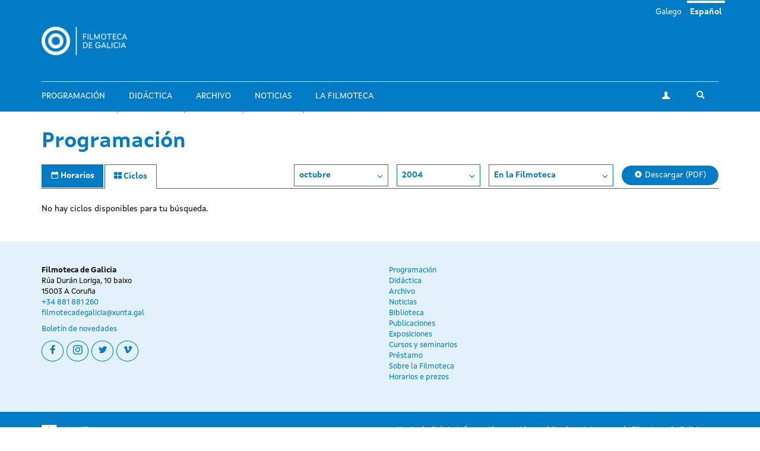

--- FILE ---
content_type: text/html; charset=utf-8
request_url: https://filmotecadegalicia.xunta.gal/es/programacion/ciclos/ban%3C/body%3E%3C/html%3E?year=2004&month=10&center=cgai
body_size: 5403
content:
<!DOCTYPE html>
<html lang="es" dir="ltr"
  xmlns:og="https://ogp.me/ns#">
<head>
  <link rel="profile" href="http://www.w3.org/1999/xhtml/vocab" />
  <meta name="viewport" content="width=device-width, initial-scale=1.0">
  <meta http-equiv="Content-Type" content="text/html; charset=utf-8" />
<link rel="shortcut icon" href="https://filmotecadegalicia.xunta.gal/sites/w_pcgai/themes/cgai/favicon.ico" type="image/vnd.microsoft.icon" />
<meta content="#007bc4" name="theme-color" />
<meta name="generator" content="Drupal 7 (https://www.drupal.org)" />
<link rel="canonical" href="https://filmotecadegalicia.xunta.gal/es/programacion/ciclos/ban%3C/body%3E%3C/html%3E" />
<link rel="shortlink" href="https://filmotecadegalicia.xunta.gal/es/programacion/ciclos/ban%3C/body%3E%3C/html%3E" />
<meta property="og:site_name" content="Filmoteca de Galicia" />
<meta property="og:type" content="article" />
<meta property="og:url" content="https://filmotecadegalicia.xunta.gal/es/programacion/ciclos/ban%3C/body%3E%3C/html%3E" />
<meta property="og:title" content="Ciclos" />
<meta name="dcterms.title" content="Ciclos" />
<meta name="dcterms.type" content="Text" />
<meta name="dcterms.format" content="text/html" />
<meta name="dcterms.identifier" content="https://filmotecadegalicia.xunta.gal/es/programacion/ciclos/ban%3C/body%3E%3C/html%3E" />
  <title>Ciclos | Filmoteca de Galicia</title>
  <link type="text/css" rel="stylesheet" href="https://filmotecadegalicia.xunta.gal/sites/w_pcgai/files/css/css_lQaZfjVpwP_oGNqdtWCSpJT1EMqXdMiU84ekLLxQnc4.css" media="all" />
<link type="text/css" rel="stylesheet" href="https://filmotecadegalicia.xunta.gal/sites/w_pcgai/files/css/css_oO0iBI7lY92TMVc_Yz3XprjsodDG9yMAHnHcKZncYE8.css" media="all" />
<link type="text/css" rel="stylesheet" href="https://filmotecadegalicia.xunta.gal/sites/w_pcgai/files/css/css_GIYqnQwd6SvilCWWr-Jgi69115yoFrPABQalJ8Tf5o8.css" media="all" />

<!--[if lte IE 9]>
<link type="text/css" rel="stylesheet" href="https://filmotecadegalicia.xunta.gal/sites/w_pcgai/files/css/css_ImwRxy1lxopxoBEEy7kxR3zonHI9n-ue85JAl2xPBWI.css" media="all" />
<![endif]-->
<link type="text/css" rel="stylesheet" href="https://filmotecadegalicia.xunta.gal/sites/w_pcgai/files/css/css_usA0nC0PDeZyG4mwc1dWqi6MlT1Aaea0LYlhkJeUVEw.css" media="all" />
  <script src="https://filmotecadegalicia.xunta.gal/sites/w_pcgai/files/js/js_xXXlCzxGJGu56t7d4O7pBXhw0UYdXOds7Y-fDzZj7Uc.js"></script>
<script src="https://filmotecadegalicia.xunta.gal/sites/w_pcgai/files/js/js_s5koNMBdK4BqfHyHNPWCXIL2zD0jFcPyejDZsryApj0.js"></script>
<script>document.createElement( "picture" );</script>
<script src="https://filmotecadegalicia.xunta.gal/sites/w_pcgai/files/js/js_WopyR6NABr2ZpPKMJWZVr0tKwpNYsc0U-QH-9jDNkRc.js"></script>
<script>(function(i,s,o,g,r,a,m){i["GoogleAnalyticsObject"]=r;i[r]=i[r]||function(){(i[r].q=i[r].q||[]).push(arguments)},i[r].l=1*new Date();a=s.createElement(o),m=s.getElementsByTagName(o)[0];a.async=1;a.src=g;m.parentNode.insertBefore(a,m)})(window,document,"script","https://www.google-analytics.com/analytics.js","ga");ga("create", "UA-48436752-10", {"cookieDomain":"auto"});ga("set", "anonymizeIp", true);ga("send", "pageview");</script>
<script src="https://filmotecadegalicia.xunta.gal/sites/w_pcgai/files/js/js_Xg7CwizaObLn0zBOskWaQKuRU0uXogxxoHbwTX9LRoU.js"></script>
<script>jQuery.extend(Drupal.settings, {"basePath":"\/","pathPrefix":"es\/","setHasJsCookie":0,"ajaxPageState":{"theme":"cgai","theme_token":"RV6J1OWlkjOyqRDDS2-Pvm-2z8puaAXbkAXZvTVg8Wg","js":{"sites\/w_pcgai\/modules\/contrib\/picture\/picturefill2\/picturefill.min.js":1,"sites\/w_pcgai\/modules\/contrib\/picture\/picture.min.js":1,"sites\/all\/themes\/contrib\/bootstrap\/js\/bootstrap.js":1,"https:\/\/filmotecadegalicia.xunta.gal\/sites\/w_pcgai\/files\/google_tag\/contedor_principal\/google_tag.script.js":1,"sites\/all\/modules\/contrib\/jquery_update\/replace\/jquery\/1.10\/jquery.min.js":1,"misc\/jquery-extend-3.4.0.js":1,"misc\/jquery-html-prefilter-3.5.0-backport.js":1,"misc\/jquery.once.js":1,"misc\/drupal.js":1,"0":1,"public:\/\/languages\/es_wEnMu2g-XOH4SfBkKLUrG4W_05W7HmjaMFwH0RnvAFQ.js":1,"sites\/w_pcgai\/modules\/contrib\/custom_search\/js\/custom_search.js":1,"sites\/all\/modules\/contrib\/google_analytics\/googleanalytics.js":1,"1":1,"sites\/w_pcgai\/themes\/cgai\/build\/main.js":1},"css":{"modules\/system\/system.base.css":1,"sites\/w_pcgai\/modules\/contrib\/date\/date_api\/date.css":1,"sites\/w_pcgai\/modules\/contrib\/date\/date_popup\/themes\/datepicker.1.7.css":1,"modules\/field\/theme\/field.css":1,"sites\/w_pcgai\/modules\/contrib\/logintoboggan\/logintoboggan.css":1,"modules\/node\/node.css":1,"sites\/w_pcgai\/modules\/contrib\/picture\/picture_wysiwyg.css":1,"sites\/all\/modules\/contrib\/views\/css\/views.css":1,"sites\/all\/modules\/contrib\/ckeditor\/css\/ckeditor.css":1,"sites\/all\/modules\/contrib\/ctools\/css\/ctools.css":1,"modules\/locale\/locale.css":1,"sites\/w_pcgai\/modules\/contrib\/custom_search\/custom_search.css":1,"sites\/w_pcgai\/files\/css\/follow.css":1,"sites\/w_pcgai\/themes\/cgai\/build\/app-ie.css":1,"sites\/w_pcgai\/themes\/cgai\/build\/fonts\/merriweather.css":1,"sites\/w_pcgai\/themes\/cgai\/build\/fonts\/montserrat.css":1,"sites\/w_pcgai\/themes\/cgai\/build\/fonts\/opensans.css":1,"sites\/w_pcgai\/themes\/cgai\/build\/fonts\/xuntasans.css":1,"sites\/w_pcgai\/themes\/cgai\/build\/app.css":1}},"contact":{"marker_image":"\/sites\/w_pcgai\/themes\/cgai\/assets\/img\/marker.png","marker_location":{"lat":"43.3678223","lng":"-8.4069563","zoom":"13"}},"custom_search":{"form_target":"_self","solr":0},"better_exposed_filters":{"views":{"filmseries":{"displays":{"page":{"filters":[]}}}}},"googleanalytics":{"trackOutbound":1,"trackMailto":1,"trackDownload":1,"trackDownloadExtensions":"7z|aac|arc|arj|asf|asx|avi|bin|csv|doc(x|m)?|dot(x|m)?|exe|flv|gif|gz|gzip|hqx|jar|jpe?g|js|mp(2|3|4|e?g)|mov(ie)?|msi|msp|pdf|phps|png|ppt(x|m)?|pot(x|m)?|pps(x|m)?|ppam|sld(x|m)?|thmx|qtm?|ra(m|r)?|sea|sit|tar|tgz|torrent|txt|wav|wma|wmv|wpd|xls(x|m|b)?|xlt(x|m)|xlam|xml|z|zip"},"urlIsAjaxTrusted":{"\/es\/programacion\/ciclos\/ban%3C\/body%3E%3C\/html%3E?year=2004\u0026month=10\u0026center=cgai":true},"bootstrap":{"anchorsFix":"0","anchorsSmoothScrolling":"0","formHasError":1,"popoverEnabled":0,"popoverOptions":{"animation":1,"html":0,"placement":"right","selector":"","trigger":"click","triggerAutoclose":1,"title":"","content":"","delay":0,"container":"body"},"tooltipEnabled":0,"tooltipOptions":{"animation":1,"html":0,"placement":"auto left","selector":"","trigger":"hover focus","delay":0,"container":"body"}}});</script>
</head>
<body class="html not-front not-logged-in no-sidebars page-programacion page-programacion-ciclos page-programacion-ciclos-ban page-programacion-ciclos-ban-body page-programacion-ciclos-ban-body-html i18n-es">
  <div class="region region-page-top">
    <noscript aria-hidden="true"><iframe src="https://www.googletagmanager.com/ns.html?id=GTM-PR8H5D3" height="0" width="0" style="display:none;visibility:hidden"></iframe></noscript>
  </div>
<header class="navbar navbar-default">
  <a class="sr-only sr-only-focusable skip-to-content" href="#main-content">Pasar al contenido principal</a>
  <div class="container">
    <div class="navbar-header">
      <button type="button" class="navbar-toggle collapsed" data-toggle="collapse" data-target="#navbar-collapse" aria-expanded="false">
        <span class="sr-only">Toggle navigation</span>
        <span class="icon-bar"></span>
        <span class="icon-bar"></span>
        <span class="icon-bar"></span>
      </button>

      <div class="navbar-brand">
        <a href="/es">
                      <img src="https://filmotecadegalicia.xunta.gal/sites/w_pcgai/files/logos/filmoteca_de_galicia_branco_xs.png" alt="Inicio" class="logo-xs">
                                <img src="https://filmotecadegalicia.xunta.gal/sites/w_pcgai/files/logos/filmoteca_de_galicia_branco.png" alt="Inicio" class="logo-lg">
                  </a>
      </div>
    </div>

    <div class="collapse navbar-collapse" id="navbar-collapse">
      <nav class="nav navbar-nav">
        <ul class="nav navbar-nav navbar-main"><li><a href="/es/programacion">Programación</a></li>
<li><a href="/es/didactica">Didáctica</a></li>
<li><a href="/es/archivo">Archivo</a></li>
<li><a href="/es/novas" title="">Noticias</a></li>
<li><a href="/es/filmoteca-de-galicia">La Filmoteca</a></li>
</ul><span class="navbar-nav-actions"><a href="/es/user" class="btn btn-default btn-profile"><span class="icon-icon-user" aria-hidden="true"></span><span class="sr-only">Mi cuenta</span></a><span class="navbar-lang"><a href="/gl/programacion/ciclos/ban%3C/body%3E%3C/html%3E" class="btn btn-link" lang="gl">Galego</a>&nbsp;<a href="/es/programacion/ciclos/ban%3C/body%3E%3C/html%3E" class="btn btn-link active" lang="es">Español</a>&nbsp;</span><button type="button" class="btn btn-link navbar-toggle-search" data-toggle="collapse" data-target="#navbar-search-form" aria-expanded="false">
  <span class="icon-icon-search" aria-hidden="true"></span>
  <span class="sr-only">Toggle search</span>
</button>
<div class="navbar-search-form collapse" id="navbar-search-form">
  <form class="search-form form-search content-search input-group" role="search" action="/es/programacion/ciclos/ban%3C/body%3E%3C/html%3E?year=2004&amp;month=10&amp;center=cgai" method="post" id="search-block-form" accept-charset="UTF-8"><input type="hidden" name="form_id" value="search_block_form" />
<input type="hidden" name="form_build_id" value="form-1w1s1VNuRzlLNFLJGfUU0gwMacBx7ZCQJBpo8dvPdE0" />

  <label class="sr-only" for="search_block_form">Buscar</label>
  <input type="text" name="search_block_form" class="form-control" placeholder="Buscar" id="search_block_form">
  <span class="input-group-btn">
    <button class="btn btn-primary search-form-submit" type="submit">
      <span class="icon-icon-search" aria-hidden="true"></span>
      <span class="sr-only">Buscar</span>
    </button>
  </span>



</form></div>
</span>      </nav>
    </div>
  </div>
</header>


  
<main id="main-content">
  <div class="container">
  <section class="page-schedule">
    <h1 class="page-schedule-title">Programación</h1>
    <ul class="nav nav-tabs nav-tabs-primary">
      <li>
        <a href="/es/programacion">
          <span class="icon-icon-calendar" aria-hidden="true"></span>
          <span class="hidden-xs">Horarios</span>
        </a>
      </li>
      <li class="active">
        <a href="/es/programacion/ciclos">
          <span class="icon-icon-th" aria-hidden="true"></span>
          <span class="hidden-xs">Ciclos</span>
        </a>
      </li>
    </ul>


    <div class="page-schedule-container">
      <div class="page-schedule-filters">
        <span class="dropdown">
          <button class="btn btn-default dropdown-toggle" type="button" id="month-dropdown" data-toggle="dropdown" aria-haspopup="true" aria-expanded="true">
           octubre            <span class="icon-icon-chevron-down" aria-hidden="true"></span>
          </button>
          <ul class="dropdown-menu" aria-labelledby="month-dropdown">
                          <li>
              <a href="/es/programacion/ciclos/ban%3C/body%3E%3C/html%3E?year=2004&month=1&center=cgai">enero</a>
            </li>
                          <li>
              <a href="/es/programacion/ciclos/ban%3C/body%3E%3C/html%3E?year=2004&month=2&center=cgai">febrero</a>
            </li>
                          <li>
              <a href="/es/programacion/ciclos/ban%3C/body%3E%3C/html%3E?year=2004&month=3&center=cgai">marzo</a>
            </li>
                          <li>
              <a href="/es/programacion/ciclos/ban%3C/body%3E%3C/html%3E?year=2004&month=4&center=cgai">abril</a>
            </li>
                          <li>
              <a href="/es/programacion/ciclos/ban%3C/body%3E%3C/html%3E?year=2004&month=5&center=cgai">mayo</a>
            </li>
                          <li>
              <a href="/es/programacion/ciclos/ban%3C/body%3E%3C/html%3E?year=2004&month=6&center=cgai">junio</a>
            </li>
                          <li>
              <a href="/es/programacion/ciclos/ban%3C/body%3E%3C/html%3E?year=2004&month=7&center=cgai">julio</a>
            </li>
                          <li>
              <a href="/es/programacion/ciclos/ban%3C/body%3E%3C/html%3E?year=2004&month=8&center=cgai">agosto</a>
            </li>
                          <li>
              <a href="/es/programacion/ciclos/ban%3C/body%3E%3C/html%3E?year=2004&month=9&center=cgai">septiembre</a>
            </li>
                          <li>
              <a href="/es/programacion/ciclos/ban%3C/body%3E%3C/html%3E?year=2004&month=10&center=cgai">octubre</a>
            </li>
                          <li>
              <a href="/es/programacion/ciclos/ban%3C/body%3E%3C/html%3E?year=2004&month=11&center=cgai">noviembre</a>
            </li>
                          <li>
              <a href="/es/programacion/ciclos/ban%3C/body%3E%3C/html%3E?year=2004&month=12&center=cgai">diciembre</a>
            </li>
                      </ul>
        </span>

        <span class="dropdown">
          <button class="btn btn-default dropdown-toggle" type="button" id="year-dropdown" data-toggle="dropdown" aria-haspopup="true" aria-expanded="true">
            2004            <span class="icon-icon-chevron-down" aria-hidden="true"></span>
          </button>
          <ul class="dropdown-menu" aria-labelledby="year-dropdown">
                          <li>
                <a href="/es/programacion/ciclos/ban%3C/body%3E%3C/html%3E?year=2026&month=10&center=cgai">2026</a>
              </li>
                          <li>
                <a href="/es/programacion/ciclos/ban%3C/body%3E%3C/html%3E?year=2025&month=10&center=cgai">2025</a>
              </li>
                          <li>
                <a href="/es/programacion/ciclos/ban%3C/body%3E%3C/html%3E?year=2024&month=10&center=cgai">2024</a>
              </li>
                          <li>
                <a href="/es/programacion/ciclos/ban%3C/body%3E%3C/html%3E?year=2023&month=10&center=cgai">2023</a>
              </li>
                          <li>
                <a href="/es/programacion/ciclos/ban%3C/body%3E%3C/html%3E?year=2022&month=10&center=cgai">2022</a>
              </li>
                          <li>
                <a href="/es/programacion/ciclos/ban%3C/body%3E%3C/html%3E?year=2021&month=10&center=cgai">2021</a>
              </li>
                          <li>
                <a href="/es/programacion/ciclos/ban%3C/body%3E%3C/html%3E?year=2020&month=10&center=cgai">2020</a>
              </li>
                          <li>
                <a href="/es/programacion/ciclos/ban%3C/body%3E%3C/html%3E?year=2019&month=10&center=cgai">2019</a>
              </li>
                          <li>
                <a href="/es/programacion/ciclos/ban%3C/body%3E%3C/html%3E?year=2018&month=10&center=cgai">2018</a>
              </li>
                          <li>
                <a href="/es/programacion/ciclos/ban%3C/body%3E%3C/html%3E?year=2017&month=10&center=cgai">2017</a>
              </li>
                          <li>
                <a href="/es/programacion/ciclos/ban%3C/body%3E%3C/html%3E?year=2016&month=10&center=cgai">2016</a>
              </li>
                          <li>
                <a href="/es/programacion/ciclos/ban%3C/body%3E%3C/html%3E?year=2015&month=10&center=cgai">2015</a>
              </li>
                          <li>
                <a href="/es/programacion/ciclos/ban%3C/body%3E%3C/html%3E?year=2014&month=10&center=cgai">2014</a>
              </li>
                          <li>
                <a href="/es/programacion/ciclos/ban%3C/body%3E%3C/html%3E?year=2013&month=10&center=cgai">2013</a>
              </li>
                          <li>
                <a href="/es/programacion/ciclos/ban%3C/body%3E%3C/html%3E?year=2012&month=10&center=cgai">2012</a>
              </li>
                          <li>
                <a href="/es/programacion/ciclos/ban%3C/body%3E%3C/html%3E?year=2011&month=10&center=cgai">2011</a>
              </li>
                          <li>
                <a href="/es/programacion/ciclos/ban%3C/body%3E%3C/html%3E?year=2010&month=10&center=cgai">2010</a>
              </li>
                          <li>
                <a href="/es/programacion/ciclos/ban%3C/body%3E%3C/html%3E?year=2009&month=10&center=cgai">2009</a>
              </li>
                          <li>
                <a href="/es/programacion/ciclos/ban%3C/body%3E%3C/html%3E?year=2008&month=10&center=cgai">2008</a>
              </li>
                          <li>
                <a href="/es/programacion/ciclos/ban%3C/body%3E%3C/html%3E?year=2007&month=10&center=cgai">2007</a>
              </li>
                          <li>
                <a href="/es/programacion/ciclos/ban%3C/body%3E%3C/html%3E?year=2006&month=10&center=cgai">2006</a>
              </li>
                          <li>
                <a href="/es/programacion/ciclos/ban%3C/body%3E%3C/html%3E?year=2005&month=10&center=cgai">2005</a>
              </li>
                          <li>
                <a href="/es/programacion/ciclos/ban%3C/body%3E%3C/html%3E?year=2004&month=10&center=cgai">2004</a>
              </li>
                          <li>
                <a href="/es/programacion/ciclos/ban%3C/body%3E%3C/html%3E?year=2003&month=10&center=cgai">2003</a>
              </li>
                          <li>
                <a href="/es/programacion/ciclos/ban%3C/body%3E%3C/html%3E?year=2002&month=10&center=cgai">2002</a>
              </li>
                          <li>
                <a href="/es/programacion/ciclos/ban%3C/body%3E%3C/html%3E?year=2001&month=10&center=cgai">2001</a>
              </li>
                          <li>
                <a href="/es/programacion/ciclos/ban%3C/body%3E%3C/html%3E?year=2000&month=10&center=cgai">2000</a>
              </li>
                          <li>
                <a href="/es/programacion/ciclos/ban%3C/body%3E%3C/html%3E?year=1999&month=10&center=cgai">1999</a>
              </li>
                          <li>
                <a href="/es/programacion/ciclos/ban%3C/body%3E%3C/html%3E?year=1998&month=10&center=cgai">1998</a>
              </li>
                          <li>
                <a href="/es/programacion/ciclos/ban%3C/body%3E%3C/html%3E?year=1997&month=10&center=cgai">1997</a>
              </li>
                          <li>
                <a href="/es/programacion/ciclos/ban%3C/body%3E%3C/html%3E?year=1996&month=10&center=cgai">1996</a>
              </li>
                          <li>
                <a href="/es/programacion/ciclos/ban%3C/body%3E%3C/html%3E?year=1995&month=10&center=cgai">1995</a>
              </li>
                          <li>
                <a href="/es/programacion/ciclos/ban%3C/body%3E%3C/html%3E?year=1994&month=10&center=cgai">1994</a>
              </li>
                          <li>
                <a href="/es/programacion/ciclos/ban%3C/body%3E%3C/html%3E?year=1993&month=10&center=cgai">1993</a>
              </li>
                          <li>
                <a href="/es/programacion/ciclos/ban%3C/body%3E%3C/html%3E?year=1992&month=10&center=cgai">1992</a>
              </li>
                          <li>
                <a href="/es/programacion/ciclos/ban%3C/body%3E%3C/html%3E?year=1991&month=10&center=cgai">1991</a>
              </li>
                      </ul>
        </span>

        <span class="dropdown">
          <button class="btn btn-default dropdown-toggle" type="button" id="center-dropdown" data-toggle="dropdown" aria-haspopup="true" aria-expanded="true">
             En la Filmoteca            <span class="icon-icon-chevron-down" aria-hidden="true"></span>
          </button>
          <ul class="dropdown-menu" aria-labelledby="center-dropdown">
                          <li>
                <a href="/es/programacion/ciclos/ban%3C/body%3E%3C/html%3E?year=2004&month=10&center=cgai">
                  En la Filmoteca                </a>
              </li>
                          <li>
                <a href="/es/programacion/ciclos/ban%3C/body%3E%3C/html%3E?year=2004&month=10&center=other">
                  Otros espacios                </a>
              </li>
                      </ul>
        </span>

                  <a href="https://filmotecadegalicia.xunta.gal/sites/w_pcgai/files/299_fdg_xaneiro_2026_web.pdf" target="_blank" class="btn btn-primary btn-download">
            <span class="icon-icon-download" aria-hidden="true"></span>
            Descargar (PDF)          </a>
              </div>

              <div class="page-schedule-empty">
          <p>No hay ciclos disponibles para tu búsqueda.</p>
        </div>
          </div>
  </section>
</div>

  </main>

<footer class="footer">
  <div class="container">
    <div class="wrapper">
      
      <div class="footer-contact">
          <div class="region region-footer-third">
    <section id="block-block-1"
         class="block-custom-contacto block block-block clearfix">

        <div class="block-content">
    <p><strong>Filmoteca de Galicia</strong><br />
Rúa Durán Loriga, 10 baixo<br />
15003 A Coruña<br /><a href="tel:+34 881 881 260">+34 881 881 260</a><br /><a href="mailto:filmotecadegalicia@xunta.gal">filmotecadegalicia@xunta.gal</a></p>
  </div>
</section>
<section id="block-menu-menu-footer-newsletter"
         class="block-menu-menu-footer-newsletter block block-menu clearfix">

        <div class="block-content">
    <ul class="nav-items"><li><a href="/es/boletin-de-novedades" title="">Boletín de novedades</a></li>
</ul>  </div>
</section>
<section id="block-cgai-blocks-follow"
         class="block-cgai_blocks-follow block block-cgai-blocks clearfix">

        <div class="block-content">
    <ul class="social-links"><li><a href="https://www.facebook.com/filmotecadegalicia/" class="btn btn-default btn-circular"><span class="icon-icon-facebook" aria-hidden="true"></span><span class="sr-only">facebook</span></a><li><a href="https://www.instagram.com/filmoteca_galicia/" class="btn btn-default btn-circular"><span class="icon-icon-instagram" aria-hidden="true"></span><span class="sr-only">instagram</span></a><li><a href="https://twitter.com/filmotecagal" class="btn btn-default btn-circular"><span class="icon-icon-twitter" aria-hidden="true"></span><span class="sr-only">twitter</span></a><li><a href="https://vimeo.com/cgai" class="btn btn-default btn-circular"><span class="icon-icon-vimeo" aria-hidden="true"></span><span class="sr-only">vimeo</span></a></ul>  </div>
</section>
  </div>
      </div>

      <div class="footer-menu">
          <div class="region region-footer-fourth">
    <div class="footer-nav">
  <ul class="nav-items"><li><a href="/es/programacion" title="">Programación</a></li>
<li><a href="/es/didactica" title="">Didáctica</a></li>
<li><a href="/es/node/30" title="">Archivo</a></li>
<li><a href="/es/novas" title="">Noticias</a></li>
<li><a href="/es/biblioteca" title="">Biblioteca</a></li>
<li><a href="/es/publicacions" title="">Publicaciones</a></li>
<li><a href="/es/exposicions" title="">Exposiciones</a></li>
<li><a href="/es/cursos" title="">Cursos y seminarios</a></li>
<li><a href="/es/prestamo" title="">Préstamo</a></li>
<li><a href="/es/filmoteca-de-galicia" title="">Sobre la Filmoteca</a></li>
<li><a href="/es/horario">Horarios e prezos</a></li>
</ul></div>
  </div>
      </div>

          </div>
  </div>

  <div class="institution-footer">
    <div class="container">
      <div class="wrapper">
        <div class="institution-footer-left">
                      <a href="https://www.xunta.gal/portada" class="logo-primary">
              <img class="img-responsive" src="https://filmotecadegalicia.xunta.gal/sites/w_pcgai/files/logos/marca-negativo.svg" alt="Xunta de Galicia" />
            </a>
                  </div>
        <div class="institution-footer-menu">
            <div class="region region-footer-first">
    <section id="block-block-2"
         class="block-custom-footer-license block block-block clearfix">

        <div class="block-content">
    <p>cc Xunta de Galicia. Información mantida e publicada na internet pola Filmoteca de Galicia.</p>
  </div>
</section>
<section id="block-menu-menu-footer-legal"
         class="block-menu-menu-footer-legal block block-menu clearfix">

        <div class="block-content">
    <ul class="nav-items"><li><a href="https://www.xunta.gal/sistemaintegrado-de-atencion-a-cidadania" title="">Atención a la ciudadanía</a></li>
<li><a href="/es/declaracion-de-accesibilidad" title="">Accesibilidad</a></li>
<li><a href="/es/aviso-legal" title="">Aviso legal</a></li>
<li><a href="/es/mapa-del-portal" title="">Mapa del portal</a></li>
</ul>  </div>
</section>
  </div>
        </div>
      </div>
    </div>
  </div>
</footer>
<script src="https://filmotecadegalicia.xunta.gal/sites/w_pcgai/files/js/js_7Ukqb3ierdBEL0eowfOKzTkNu-Le97OPm-UqTS5NENU.js"></script>
<script src="https://filmotecadegalicia.xunta.gal/sites/w_pcgai/files/js/js_MRdvkC2u4oGsp5wVxBG1pGV5NrCPW3mssHxIn6G9tGE.js"></script>
</body>
</html>


--- FILE ---
content_type: text/javascript
request_url: https://filmotecadegalicia.xunta.gal/sites/w_pcgai/files/js/js_Xg7CwizaObLn0zBOskWaQKuRU0uXogxxoHbwTX9LRoU.js
body_size: 46464
content:
!function(t){function e(i){if(n[i])return n[i].exports;var o=n[i]={i:i,l:!1,exports:{}};return t[i].call(o.exports,o,o.exports,e),o.l=!0,o.exports}var n={};e.m=t,e.c=n,e.d=function(t,n,i){e.o(t,n)||Object.defineProperty(t,n,{configurable:!1,enumerable:!0,get:i})},e.n=function(t){var n=t&&t.__esModule?function(){return t.default}:function(){return t};return e.d(n,"a",n),n},e.o=function(t,e){return Object.prototype.hasOwnProperty.call(t,e)},e.p="/build/",e(e.s="L7Xl")}({"7t+N":function(t,e,n){var i,o;/*!
 * jQuery JavaScript Library v3.3.1
 * https://jquery.com/
 *
 * Includes Sizzle.js
 * https://sizzlejs.com/
 *
 * Copyright JS Foundation and other contributors
 * Released under the MIT license
 * https://jquery.org/license
 *
 * Date: 2018-01-20T17:24Z
 */
!function(e,n){"use strict";"object"==typeof t&&"object"==typeof t.exports?t.exports=e.document?n(e,!0):function(t){if(!t.document)throw new Error("jQuery requires a window with a document");return n(t)}:n(e)}("undefined"!=typeof window?window:this,function(n,r){"use strict";function s(t,e,n){e=e||ut;var i,o=e.createElement("script");if(o.text=t,n)for(i in $t)n[i]&&(o[i]=n[i]);e.head.appendChild(o).parentNode.removeChild(o)}function a(t){return null==t?t+"":"object"==typeof t||"function"==typeof t?vt[mt.call(t)]||"object":typeof t}function l(t){var e=!!t&&"length"in t&&t.length,n=a(t);return!Tt(t)&&!Ct(t)&&("array"===n||0===e||"number"==typeof e&&e>0&&e-1 in t)}function c(t,e){return t.nodeName&&t.nodeName.toLowerCase()===e.toLowerCase()}function u(t,e,n){return Tt(e)?kt.grep(t,function(t,i){return!!e.call(t,i,t)!==n}):e.nodeType?kt.grep(t,function(t){return t===e!==n}):"string"!=typeof e?kt.grep(t,function(t){return gt.call(e,t)>-1!==n}):kt.filter(e,t,n)}function d(t,e){for(;(t=t[e])&&1!==t.nodeType;);return t}function p(t){var e={};return kt.each(t.match(Rt)||[],function(t,n){e[n]=!0}),e}function f(t){return t}function h(t){throw t}function g(t,e,n,i){var o;try{t&&Tt(o=t.promise)?o.call(t).done(e).fail(n):t&&Tt(o=t.then)?o.call(t,e,n):e.apply(void 0,[t].slice(i))}catch(t){n.apply(void 0,[t])}}function v(){ut.removeEventListener("DOMContentLoaded",v),n.removeEventListener("load",v),kt.ready()}function m(t,e){return e.toUpperCase()}function y(t){return t.replace(Ft,"ms-").replace(Mt,m)}function b(){this.expando=kt.expando+b.uid++}function w(t){return"true"===t||"false"!==t&&("null"===t?null:t===+t+""?+t:zt.test(t)?JSON.parse(t):t)}function x(t,e,n){var i;if(void 0===n&&1===t.nodeType)if(i="data-"+e.replace(Vt,"-$&").toLowerCase(),"string"==typeof(n=t.getAttribute(i))){try{n=w(n)}catch(t){}Ut.set(t,e,n)}else n=void 0;return n}function T(t,e,n,i){var o,r,s=20,a=i?function(){return i.cur()}:function(){return kt.css(t,e,"")},l=a(),c=n&&n[3]||(kt.cssNumber[e]?"":"px"),u=(kt.cssNumber[e]||"px"!==c&&+l)&&Qt.exec(kt.css(t,e));if(u&&u[3]!==c){for(l/=2,c=c||u[3],u=+l||1;s--;)kt.style(t,e,u+c),(1-r)*(1-(r=a()/l||.5))<=0&&(s=0),u/=r;u*=2,kt.style(t,e,u+c),n=n||[]}return n&&(u=+u||+l||0,o=n[1]?u+(n[1]+1)*n[2]:+n[2],i&&(i.unit=c,i.start=u,i.end=o)),o}function C(t){var e,n=t.ownerDocument,i=t.nodeName,o=Kt[i];return o||(e=n.body.appendChild(n.createElement(i)),o=kt.css(e,"display"),e.parentNode.removeChild(e),"none"===o&&(o="block"),Kt[i]=o,o)}function $(t,e){for(var n,i,o=[],r=0,s=t.length;r<s;r++)i=t[r],i.style&&(n=i.style.display,e?("none"===n&&(o[r]=Bt.get(i,"display")||null,o[r]||(i.style.display="")),""===i.style.display&&Jt(i)&&(o[r]=C(i))):"none"!==n&&(o[r]="none",Bt.set(i,"display",n)));for(r=0;r<s;r++)null!=o[r]&&(t[r].style.display=o[r]);return t}function k(t,e){var n;return n=void 0!==t.getElementsByTagName?t.getElementsByTagName(e||"*"):void 0!==t.querySelectorAll?t.querySelectorAll(e||"*"):[],void 0===e||e&&c(t,e)?kt.merge([t],n):n}function E(t,e){for(var n=0,i=t.length;n<i;n++)Bt.set(t[n],"globalEval",!e||Bt.get(e[n],"globalEval"))}function S(t,e,n,i,o){for(var r,s,l,c,u,d,p=e.createDocumentFragment(),f=[],h=0,g=t.length;h<g;h++)if((r=t[h])||0===r)if("object"===a(r))kt.merge(f,r.nodeType?[r]:r);else if(ie.test(r)){for(s=s||p.appendChild(e.createElement("div")),l=(te.exec(r)||["",""])[1].toLowerCase(),c=ne[l]||ne._default,s.innerHTML=c[1]+kt.htmlPrefilter(r)+c[2],d=c[0];d--;)s=s.lastChild;kt.merge(f,s.childNodes),s=p.firstChild,s.textContent=""}else f.push(e.createTextNode(r));for(p.textContent="",h=0;r=f[h++];)if(i&&kt.inArray(r,i)>-1)o&&o.push(r);else if(u=kt.contains(r.ownerDocument,r),s=k(p.appendChild(r),"script"),u&&E(s),n)for(d=0;r=s[d++];)ee.test(r.type||"")&&n.push(r);return p}function D(){return!0}function A(){return!1}function N(){try{return ut.activeElement}catch(t){}}function j(t,e,n,i,o,r){var s,a;if("object"==typeof e){"string"!=typeof n&&(i=i||n,n=void 0);for(a in e)j(t,a,n,i,e[a],r);return t}if(null==i&&null==o?(o=n,i=n=void 0):null==o&&("string"==typeof n?(o=i,i=void 0):(o=i,i=n,n=void 0)),!1===o)o=A;else if(!o)return t;return 1===r&&(s=o,o=function(t){return kt().off(t),s.apply(this,arguments)},o.guid=s.guid||(s.guid=kt.guid++)),t.each(function(){kt.event.add(this,e,o,i,n)})}function I(t,e){return c(t,"table")&&c(11!==e.nodeType?e:e.firstChild,"tr")?kt(t).children("tbody")[0]||t:t}function O(t){return t.type=(null!==t.getAttribute("type"))+"/"+t.type,t}function L(t){return"true/"===(t.type||"").slice(0,5)?t.type=t.type.slice(5):t.removeAttribute("type"),t}function H(t,e){var n,i,o,r,s,a,l,c;if(1===e.nodeType){if(Bt.hasData(t)&&(r=Bt.access(t),s=Bt.set(e,r),c=r.events)){delete s.handle,s.events={};for(o in c)for(n=0,i=c[o].length;n<i;n++)kt.event.add(e,o,c[o][n])}Ut.hasData(t)&&(a=Ut.access(t),l=kt.extend({},a),Ut.set(e,l))}}function R(t,e){var n=e.nodeName.toLowerCase();"input"===n&&Zt.test(t.type)?e.checked=t.checked:"input"!==n&&"textarea"!==n||(e.defaultValue=t.defaultValue)}function P(t,e,n,i){e=ft.apply([],e);var o,r,a,l,c,u,d=0,p=t.length,f=p-1,h=e[0],g=Tt(h);if(g||p>1&&"string"==typeof h&&!xt.checkClone&&ue.test(h))return t.each(function(o){var r=t.eq(o);g&&(e[0]=h.call(this,o,r.html())),P(r,e,n,i)});if(p&&(o=S(e,t[0].ownerDocument,!1,t,i),r=o.firstChild,1===o.childNodes.length&&(o=r),r||i)){for(a=kt.map(k(o,"script"),O),l=a.length;d<p;d++)c=o,d!==f&&(c=kt.clone(c,!0,!0),l&&kt.merge(a,k(c,"script"))),n.call(t[d],c,d);if(l)for(u=a[a.length-1].ownerDocument,kt.map(a,L),d=0;d<l;d++)c=a[d],ee.test(c.type||"")&&!Bt.access(c,"globalEval")&&kt.contains(u,c)&&(c.src&&"module"!==(c.type||"").toLowerCase()?kt._evalUrl&&kt._evalUrl(c.src):s(c.textContent.replace(de,""),u,c))}return t}function q(t,e,n){for(var i,o=e?kt.filter(e,t):t,r=0;null!=(i=o[r]);r++)n||1!==i.nodeType||kt.cleanData(k(i)),i.parentNode&&(n&&kt.contains(i.ownerDocument,i)&&E(k(i,"script")),i.parentNode.removeChild(i));return t}function _(t,e,n){var i,o,r,s,a=t.style;return n=n||fe(t),n&&(s=n.getPropertyValue(e)||n[e],""!==s||kt.contains(t.ownerDocument,t)||(s=kt.style(t,e)),!xt.pixelBoxStyles()&&pe.test(s)&&he.test(e)&&(i=a.width,o=a.minWidth,r=a.maxWidth,a.minWidth=a.maxWidth=a.width=s,s=n.width,a.width=i,a.minWidth=o,a.maxWidth=r)),void 0!==s?s+"":s}function F(t,e){return{get:function(){return t()?void delete this.get:(this.get=e).apply(this,arguments)}}}function M(t){if(t in we)return t;for(var e=t[0].toUpperCase()+t.slice(1),n=be.length;n--;)if((t=be[n]+e)in we)return t}function W(t){var e=kt.cssProps[t];return e||(e=kt.cssProps[t]=M(t)||t),e}function B(t,e,n){var i=Qt.exec(e);return i?Math.max(0,i[2]-(n||0))+(i[3]||"px"):e}function U(t,e,n,i,o,r){var s="width"===e?1:0,a=0,l=0;if(n===(i?"border":"content"))return 0;for(;s<4;s+=2)"margin"===n&&(l+=kt.css(t,n+Gt[s],!0,o)),i?("content"===n&&(l-=kt.css(t,"padding"+Gt[s],!0,o)),"margin"!==n&&(l-=kt.css(t,"border"+Gt[s]+"Width",!0,o))):(l+=kt.css(t,"padding"+Gt[s],!0,o),"padding"!==n?l+=kt.css(t,"border"+Gt[s]+"Width",!0,o):a+=kt.css(t,"border"+Gt[s]+"Width",!0,o));return!i&&r>=0&&(l+=Math.max(0,Math.ceil(t["offset"+e[0].toUpperCase()+e.slice(1)]-r-l-a-.5))),l}function z(t,e,n){var i=fe(t),o=_(t,e,i),r="border-box"===kt.css(t,"boxSizing",!1,i),s=r;if(pe.test(o)){if(!n)return o;o="auto"}return s=s&&(xt.boxSizingReliable()||o===t.style[e]),("auto"===o||!parseFloat(o)&&"inline"===kt.css(t,"display",!1,i))&&(o=t["offset"+e[0].toUpperCase()+e.slice(1)],s=!0),(o=parseFloat(o)||0)+U(t,e,n||(r?"border":"content"),s,i,o)+"px"}function V(t,e,n,i,o){return new V.prototype.init(t,e,n,i,o)}function X(){Te&&(!1===ut.hidden&&n.requestAnimationFrame?n.requestAnimationFrame(X):n.setTimeout(X,kt.fx.interval),kt.fx.tick())}function Q(){return n.setTimeout(function(){xe=void 0}),xe=Date.now()}function G(t,e){var n,i=0,o={height:t};for(e=e?1:0;i<4;i+=2-e)n=Gt[i],o["margin"+n]=o["padding"+n]=t;return e&&(o.opacity=o.width=t),o}function J(t,e,n){for(var i,o=(Z.tweeners[e]||[]).concat(Z.tweeners["*"]),r=0,s=o.length;r<s;r++)if(i=o[r].call(n,e,t))return i}function Y(t,e,n){var i,o,r,s,a,l,c,u,d="width"in e||"height"in e,p=this,f={},h=t.style,g=t.nodeType&&Jt(t),v=Bt.get(t,"fxshow");n.queue||(s=kt._queueHooks(t,"fx"),null==s.unqueued&&(s.unqueued=0,a=s.empty.fire,s.empty.fire=function(){s.unqueued||a()}),s.unqueued++,p.always(function(){p.always(function(){s.unqueued--,kt.queue(t,"fx").length||s.empty.fire()})}));for(i in e)if(o=e[i],Ce.test(o)){if(delete e[i],r=r||"toggle"===o,o===(g?"hide":"show")){if("show"!==o||!v||void 0===v[i])continue;g=!0}f[i]=v&&v[i]||kt.style(t,i)}if((l=!kt.isEmptyObject(e))||!kt.isEmptyObject(f)){d&&1===t.nodeType&&(n.overflow=[h.overflow,h.overflowX,h.overflowY],c=v&&v.display,null==c&&(c=Bt.get(t,"display")),u=kt.css(t,"display"),"none"===u&&(c?u=c:($([t],!0),c=t.style.display||c,u=kt.css(t,"display"),$([t]))),("inline"===u||"inline-block"===u&&null!=c)&&"none"===kt.css(t,"float")&&(l||(p.done(function(){h.display=c}),null==c&&(u=h.display,c="none"===u?"":u)),h.display="inline-block")),n.overflow&&(h.overflow="hidden",p.always(function(){h.overflow=n.overflow[0],h.overflowX=n.overflow[1],h.overflowY=n.overflow[2]})),l=!1;for(i in f)l||(v?"hidden"in v&&(g=v.hidden):v=Bt.access(t,"fxshow",{display:c}),r&&(v.hidden=!g),g&&$([t],!0),p.done(function(){g||$([t]),Bt.remove(t,"fxshow");for(i in f)kt.style(t,i,f[i])})),l=J(g?v[i]:0,i,p),i in v||(v[i]=l.start,g&&(l.end=l.start,l.start=0))}}function K(t,e){var n,i,o,r,s;for(n in t)if(i=y(n),o=e[i],r=t[n],Array.isArray(r)&&(o=r[1],r=t[n]=r[0]),n!==i&&(t[i]=r,delete t[n]),(s=kt.cssHooks[i])&&"expand"in s){r=s.expand(r),delete t[i];for(n in r)n in t||(t[n]=r[n],e[n]=o)}else e[i]=o}function Z(t,e,n){var i,o,r=0,s=Z.prefilters.length,a=kt.Deferred().always(function(){delete l.elem}),l=function(){if(o)return!1;for(var e=xe||Q(),n=Math.max(0,c.startTime+c.duration-e),i=n/c.duration||0,r=1-i,s=0,l=c.tweens.length;s<l;s++)c.tweens[s].run(r);return a.notifyWith(t,[c,r,n]),r<1&&l?n:(l||a.notifyWith(t,[c,1,0]),a.resolveWith(t,[c]),!1)},c=a.promise({elem:t,props:kt.extend({},e),opts:kt.extend(!0,{specialEasing:{},easing:kt.easing._default},n),originalProperties:e,originalOptions:n,startTime:xe||Q(),duration:n.duration,tweens:[],createTween:function(e,n){var i=kt.Tween(t,c.opts,e,n,c.opts.specialEasing[e]||c.opts.easing);return c.tweens.push(i),i},stop:function(e){var n=0,i=e?c.tweens.length:0;if(o)return this;for(o=!0;n<i;n++)c.tweens[n].run(1);return e?(a.notifyWith(t,[c,1,0]),a.resolveWith(t,[c,e])):a.rejectWith(t,[c,e]),this}}),u=c.props;for(K(u,c.opts.specialEasing);r<s;r++)if(i=Z.prefilters[r].call(c,t,u,c.opts))return Tt(i.stop)&&(kt._queueHooks(c.elem,c.opts.queue).stop=i.stop.bind(i)),i;return kt.map(u,J,c),Tt(c.opts.start)&&c.opts.start.call(t,c),c.progress(c.opts.progress).done(c.opts.done,c.opts.complete).fail(c.opts.fail).always(c.opts.always),kt.fx.timer(kt.extend(l,{elem:t,anim:c,queue:c.opts.queue})),c}function tt(t){return(t.match(Rt)||[]).join(" ")}function et(t){return t.getAttribute&&t.getAttribute("class")||""}function nt(t){return Array.isArray(t)?t:"string"==typeof t?t.match(Rt)||[]:[]}function it(t,e,n,i){var o;if(Array.isArray(e))kt.each(e,function(e,o){n||He.test(t)?i(t,o):it(t+"["+("object"==typeof o&&null!=o?e:"")+"]",o,n,i)});else if(n||"object"!==a(e))i(t,e);else for(o in e)it(t+"["+o+"]",e[o],n,i)}function ot(t){return function(e,n){"string"!=typeof e&&(n=e,e="*");var i,o=0,r=e.toLowerCase().match(Rt)||[];if(Tt(n))for(;i=r[o++];)"+"===i[0]?(i=i.slice(1)||"*",(t[i]=t[i]||[]).unshift(n)):(t[i]=t[i]||[]).push(n)}}function rt(t,e,n,i){function o(a){var l;return r[a]=!0,kt.each(t[a]||[],function(t,a){var c=a(e,n,i);return"string"!=typeof c||s||r[c]?s?!(l=c):void 0:(e.dataTypes.unshift(c),o(c),!1)}),l}var r={},s=t===Xe;return o(e.dataTypes[0])||!r["*"]&&o("*")}function st(t,e){var n,i,o=kt.ajaxSettings.flatOptions||{};for(n in e)void 0!==e[n]&&((o[n]?t:i||(i={}))[n]=e[n]);return i&&kt.extend(!0,t,i),t}function at(t,e,n){for(var i,o,r,s,a=t.contents,l=t.dataTypes;"*"===l[0];)l.shift(),void 0===i&&(i=t.mimeType||e.getResponseHeader("Content-Type"));if(i)for(o in a)if(a[o]&&a[o].test(i)){l.unshift(o);break}if(l[0]in n)r=l[0];else{for(o in n){if(!l[0]||t.converters[o+" "+l[0]]){r=o;break}s||(s=o)}r=r||s}if(r)return r!==l[0]&&l.unshift(r),n[r]}function lt(t,e,n,i){var o,r,s,a,l,c={},u=t.dataTypes.slice();if(u[1])for(s in t.converters)c[s.toLowerCase()]=t.converters[s];for(r=u.shift();r;)if(t.responseFields[r]&&(n[t.responseFields[r]]=e),!l&&i&&t.dataFilter&&(e=t.dataFilter(e,t.dataType)),l=r,r=u.shift())if("*"===r)r=l;else if("*"!==l&&l!==r){if(!(s=c[l+" "+r]||c["* "+r]))for(o in c)if(a=o.split(" "),a[1]===r&&(s=c[l+" "+a[0]]||c["* "+a[0]])){!0===s?s=c[o]:!0!==c[o]&&(r=a[0],u.unshift(a[1]));break}if(!0!==s)if(s&&t.throws)e=s(e);else try{e=s(e)}catch(t){return{state:"parsererror",error:s?t:"No conversion from "+l+" to "+r}}}return{state:"success",data:e}}var ct=[],ut=n.document,dt=Object.getPrototypeOf,pt=ct.slice,ft=ct.concat,ht=ct.push,gt=ct.indexOf,vt={},mt=vt.toString,yt=vt.hasOwnProperty,bt=yt.toString,wt=bt.call(Object),xt={},Tt=function(t){return"function"==typeof t&&"number"!=typeof t.nodeType},Ct=function(t){return null!=t&&t===t.window},$t={type:!0,src:!0,noModule:!0},kt=function(t,e){return new kt.fn.init(t,e)},Et=/^[\s\uFEFF\xA0]+|[\s\uFEFF\xA0]+$/g;kt.fn=kt.prototype={jquery:"3.3.1",constructor:kt,length:0,toArray:function(){return pt.call(this)},get:function(t){return null==t?pt.call(this):t<0?this[t+this.length]:this[t]},pushStack:function(t){var e=kt.merge(this.constructor(),t);return e.prevObject=this,e},each:function(t){return kt.each(this,t)},map:function(t){return this.pushStack(kt.map(this,function(e,n){return t.call(e,n,e)}))},slice:function(){return this.pushStack(pt.apply(this,arguments))},first:function(){return this.eq(0)},last:function(){return this.eq(-1)},eq:function(t){var e=this.length,n=+t+(t<0?e:0);return this.pushStack(n>=0&&n<e?[this[n]]:[])},end:function(){return this.prevObject||this.constructor()},push:ht,sort:ct.sort,splice:ct.splice},kt.extend=kt.fn.extend=function(){var t,e,n,i,o,r,s=arguments[0]||{},a=1,l=arguments.length,c=!1;for("boolean"==typeof s&&(c=s,s=arguments[a]||{},a++),"object"==typeof s||Tt(s)||(s={}),a===l&&(s=this,a--);a<l;a++)if(null!=(t=arguments[a]))for(e in t)n=s[e],i=t[e],s!==i&&(c&&i&&(kt.isPlainObject(i)||(o=Array.isArray(i)))?(o?(o=!1,r=n&&Array.isArray(n)?n:[]):r=n&&kt.isPlainObject(n)?n:{},s[e]=kt.extend(c,r,i)):void 0!==i&&(s[e]=i));return s},kt.extend({expando:"jQuery"+("3.3.1"+Math.random()).replace(/\D/g,""),isReady:!0,error:function(t){throw new Error(t)},noop:function(){},isPlainObject:function(t){var e,n;return!(!t||"[object Object]"!==mt.call(t))&&(!(e=dt(t))||"function"==typeof(n=yt.call(e,"constructor")&&e.constructor)&&bt.call(n)===wt)},isEmptyObject:function(t){var e;for(e in t)return!1;return!0},globalEval:function(t){s(t)},each:function(t,e){var n,i=0;if(l(t))for(n=t.length;i<n&&!1!==e.call(t[i],i,t[i]);i++);else for(i in t)if(!1===e.call(t[i],i,t[i]))break;return t},trim:function(t){return null==t?"":(t+"").replace(Et,"")},makeArray:function(t,e){var n=e||[];return null!=t&&(l(Object(t))?kt.merge(n,"string"==typeof t?[t]:t):ht.call(n,t)),n},inArray:function(t,e,n){return null==e?-1:gt.call(e,t,n)},merge:function(t,e){for(var n=+e.length,i=0,o=t.length;i<n;i++)t[o++]=e[i];return t.length=o,t},grep:function(t,e,n){for(var i=[],o=0,r=t.length,s=!n;o<r;o++)!e(t[o],o)!==s&&i.push(t[o]);return i},map:function(t,e,n){var i,o,r=0,s=[];if(l(t))for(i=t.length;r<i;r++)null!=(o=e(t[r],r,n))&&s.push(o);else for(r in t)null!=(o=e(t[r],r,n))&&s.push(o);return ft.apply([],s)},guid:1,support:xt}),"function"==typeof Symbol&&(kt.fn[Symbol.iterator]=ct[Symbol.iterator]),kt.each("Boolean Number String Function Array Date RegExp Object Error Symbol".split(" "),function(t,e){vt["[object "+e+"]"]=e.toLowerCase()});var St=/*!
 * Sizzle CSS Selector Engine v2.3.3
 * https://sizzlejs.com/
 *
 * Copyright jQuery Foundation and other contributors
 * Released under the MIT license
 * http://jquery.org/license
 *
 * Date: 2016-08-08
 */
function(t){function e(t,e,n,i){var o,r,s,a,l,u,p,f=e&&e.ownerDocument,h=e?e.nodeType:9;if(n=n||[],"string"!=typeof t||!t||1!==h&&9!==h&&11!==h)return n;if(!i&&((e?e.ownerDocument||e:_)!==j&&N(e),e=e||j,O)){if(11!==h&&(l=gt.exec(t)))if(o=l[1]){if(9===h){if(!(s=e.getElementById(o)))return n;if(s.id===o)return n.push(s),n}else if(f&&(s=f.getElementById(o))&&P(e,s)&&s.id===o)return n.push(s),n}else{if(l[2])return J.apply(n,e.getElementsByTagName(t)),n;if((o=l[3])&&w.getElementsByClassName&&e.getElementsByClassName)return J.apply(n,e.getElementsByClassName(o)),n}if(w.qsa&&!U[t+" "]&&(!L||!L.test(t))){if(1!==h)f=e,p=t;else if("object"!==e.nodeName.toLowerCase()){for((a=e.getAttribute("id"))?a=a.replace(bt,wt):e.setAttribute("id",a=q),u=$(t),r=u.length;r--;)u[r]="#"+a+" "+d(u[r]);p=u.join(","),f=vt.test(t)&&c(e.parentNode)||e}if(p)try{return J.apply(n,f.querySelectorAll(p)),n}catch(t){}finally{a===q&&e.removeAttribute("id")}}}return E(t.replace(rt,"$1"),e,n,i)}function n(){function t(n,i){return e.push(n+" ")>x.cacheLength&&delete t[e.shift()],t[n+" "]=i}var e=[];return t}function i(t){return t[q]=!0,t}function o(t){var e=j.createElement("fieldset");try{return!!t(e)}catch(t){return!1}finally{e.parentNode&&e.parentNode.removeChild(e),e=null}}function r(t,e){for(var n=t.split("|"),i=n.length;i--;)x.attrHandle[n[i]]=e}function s(t,e){var n=e&&t,i=n&&1===t.nodeType&&1===e.nodeType&&t.sourceIndex-e.sourceIndex;if(i)return i;if(n)for(;n=n.nextSibling;)if(n===e)return-1;return t?1:-1}function a(t){return function(e){return"form"in e?e.parentNode&&!1===e.disabled?"label"in e?"label"in e.parentNode?e.parentNode.disabled===t:e.disabled===t:e.isDisabled===t||e.isDisabled!==!t&&Tt(e)===t:e.disabled===t:"label"in e&&e.disabled===t}}function l(t){return i(function(e){return e=+e,i(function(n,i){for(var o,r=t([],n.length,e),s=r.length;s--;)n[o=r[s]]&&(n[o]=!(i[o]=n[o]))})})}function c(t){return t&&void 0!==t.getElementsByTagName&&t}function u(){}function d(t){for(var e=0,n=t.length,i="";e<n;e++)i+=t[e].value;return i}function p(t,e,n){var i=e.dir,o=e.next,r=o||i,s=n&&"parentNode"===r,a=M++;return e.first?function(e,n,o){for(;e=e[i];)if(1===e.nodeType||s)return t(e,n,o);return!1}:function(e,n,l){var c,u,d,p=[F,a];if(l){for(;e=e[i];)if((1===e.nodeType||s)&&t(e,n,l))return!0}else for(;e=e[i];)if(1===e.nodeType||s)if(d=e[q]||(e[q]={}),u=d[e.uniqueID]||(d[e.uniqueID]={}),o&&o===e.nodeName.toLowerCase())e=e[i]||e;else{if((c=u[r])&&c[0]===F&&c[1]===a)return p[2]=c[2];if(u[r]=p,p[2]=t(e,n,l))return!0}return!1}}function f(t){return t.length>1?function(e,n,i){for(var o=t.length;o--;)if(!t[o](e,n,i))return!1;return!0}:t[0]}function h(t,n,i){for(var o=0,r=n.length;o<r;o++)e(t,n[o],i);return i}function g(t,e,n,i,o){for(var r,s=[],a=0,l=t.length,c=null!=e;a<l;a++)(r=t[a])&&(n&&!n(r,i,o)||(s.push(r),c&&e.push(a)));return s}function v(t,e,n,o,r,s){return o&&!o[q]&&(o=v(o)),r&&!r[q]&&(r=v(r,s)),i(function(i,s,a,l){var c,u,d,p=[],f=[],v=s.length,m=i||h(e||"*",a.nodeType?[a]:a,[]),y=!t||!i&&e?m:g(m,p,t,a,l),b=n?r||(i?t:v||o)?[]:s:y;if(n&&n(y,b,a,l),o)for(c=g(b,f),o(c,[],a,l),u=c.length;u--;)(d=c[u])&&(b[f[u]]=!(y[f[u]]=d));if(i){if(r||t){if(r){for(c=[],u=b.length;u--;)(d=b[u])&&c.push(y[u]=d);r(null,b=[],c,l)}for(u=b.length;u--;)(d=b[u])&&(c=r?K(i,d):p[u])>-1&&(i[c]=!(s[c]=d))}}else b=g(b===s?b.splice(v,b.length):b),r?r(null,s,b,l):J.apply(s,b)})}function m(t){for(var e,n,i,o=t.length,r=x.relative[t[0].type],s=r||x.relative[" "],a=r?1:0,l=p(function(t){return t===e},s,!0),c=p(function(t){return K(e,t)>-1},s,!0),u=[function(t,n,i){var o=!r&&(i||n!==S)||((e=n).nodeType?l(t,n,i):c(t,n,i));return e=null,o}];a<o;a++)if(n=x.relative[t[a].type])u=[p(f(u),n)];else{if(n=x.filter[t[a].type].apply(null,t[a].matches),n[q]){for(i=++a;i<o&&!x.relative[t[i].type];i++);return v(a>1&&f(u),a>1&&d(t.slice(0,a-1).concat({value:" "===t[a-2].type?"*":""})).replace(rt,"$1"),n,a<i&&m(t.slice(a,i)),i<o&&m(t=t.slice(i)),i<o&&d(t))}u.push(n)}return f(u)}function y(t,n){var o=n.length>0,r=t.length>0,s=function(i,s,a,l,c){var u,d,p,f=0,h="0",v=i&&[],m=[],y=S,b=i||r&&x.find.TAG("*",c),w=F+=null==y?1:Math.random()||.1,T=b.length;for(c&&(S=s===j||s||c);h!==T&&null!=(u=b[h]);h++){if(r&&u){for(d=0,s||u.ownerDocument===j||(N(u),a=!O);p=t[d++];)if(p(u,s||j,a)){l.push(u);break}c&&(F=w)}o&&((u=!p&&u)&&f--,i&&v.push(u))}if(f+=h,o&&h!==f){for(d=0;p=n[d++];)p(v,m,s,a);if(i){if(f>0)for(;h--;)v[h]||m[h]||(m[h]=Q.call(l));m=g(m)}J.apply(l,m),c&&!i&&m.length>0&&f+n.length>1&&e.uniqueSort(l)}return c&&(F=w,S=y),v};return o?i(s):s}var b,w,x,T,C,$,k,E,S,D,A,N,j,I,O,L,H,R,P,q="sizzle"+1*new Date,_=t.document,F=0,M=0,W=n(),B=n(),U=n(),z=function(t,e){return t===e&&(A=!0),0},V={}.hasOwnProperty,X=[],Q=X.pop,G=X.push,J=X.push,Y=X.slice,K=function(t,e){for(var n=0,i=t.length;n<i;n++)if(t[n]===e)return n;return-1},Z="checked|selected|async|autofocus|autoplay|controls|defer|disabled|hidden|ismap|loop|multiple|open|readonly|required|scoped",tt="[\\x20\\t\\r\\n\\f]",et="(?:\\\\.|[\\w-]|[^\0-\\xa0])+",nt="\\["+tt+"*("+et+")(?:"+tt+"*([*^$|!~]?=)"+tt+"*(?:'((?:\\\\.|[^\\\\'])*)'|\"((?:\\\\.|[^\\\\\"])*)\"|("+et+"))|)"+tt+"*\\]",it=":("+et+")(?:\\((('((?:\\\\.|[^\\\\'])*)'|\"((?:\\\\.|[^\\\\\"])*)\")|((?:\\\\.|[^\\\\()[\\]]|"+nt+")*)|.*)\\)|)",ot=new RegExp(tt+"+","g"),rt=new RegExp("^"+tt+"+|((?:^|[^\\\\])(?:\\\\.)*)"+tt+"+$","g"),st=new RegExp("^"+tt+"*,"+tt+"*"),at=new RegExp("^"+tt+"*([>+~]|"+tt+")"+tt+"*"),lt=new RegExp("="+tt+"*([^\\]'\"]*?)"+tt+"*\\]","g"),ct=new RegExp(it),ut=new RegExp("^"+et+"$"),dt={ID:new RegExp("^#("+et+")"),CLASS:new RegExp("^\\.("+et+")"),TAG:new RegExp("^("+et+"|[*])"),ATTR:new RegExp("^"+nt),PSEUDO:new RegExp("^"+it),CHILD:new RegExp("^:(only|first|last|nth|nth-last)-(child|of-type)(?:\\("+tt+"*(even|odd|(([+-]|)(\\d*)n|)"+tt+"*(?:([+-]|)"+tt+"*(\\d+)|))"+tt+"*\\)|)","i"),bool:new RegExp("^(?:"+Z+")$","i"),needsContext:new RegExp("^"+tt+"*[>+~]|:(even|odd|eq|gt|lt|nth|first|last)(?:\\("+tt+"*((?:-\\d)?\\d*)"+tt+"*\\)|)(?=[^-]|$)","i")},pt=/^(?:input|select|textarea|button)$/i,ft=/^h\d$/i,ht=/^[^{]+\{\s*\[native \w/,gt=/^(?:#([\w-]+)|(\w+)|\.([\w-]+))$/,vt=/[+~]/,mt=new RegExp("\\\\([\\da-f]{1,6}"+tt+"?|("+tt+")|.)","ig"),yt=function(t,e,n){var i="0x"+e-65536;return i!==i||n?e:i<0?String.fromCharCode(i+65536):String.fromCharCode(i>>10|55296,1023&i|56320)},bt=/([\0-\x1f\x7f]|^-?\d)|^-$|[^\0-\x1f\x7f-\uFFFF\w-]/g,wt=function(t,e){return e?"\0"===t?"�":t.slice(0,-1)+"\\"+t.charCodeAt(t.length-1).toString(16)+" ":"\\"+t},xt=function(){N()},Tt=p(function(t){return!0===t.disabled&&("form"in t||"label"in t)},{dir:"parentNode",next:"legend"});try{J.apply(X=Y.call(_.childNodes),_.childNodes),X[_.childNodes.length].nodeType}catch(t){J={apply:X.length?function(t,e){G.apply(t,Y.call(e))}:function(t,e){for(var n=t.length,i=0;t[n++]=e[i++];);t.length=n-1}}}w=e.support={},C=e.isXML=function(t){var e=t&&(t.ownerDocument||t).documentElement;return!!e&&"HTML"!==e.nodeName},N=e.setDocument=function(t){var e,n,i=t?t.ownerDocument||t:_;return i!==j&&9===i.nodeType&&i.documentElement?(j=i,I=j.documentElement,O=!C(j),_!==j&&(n=j.defaultView)&&n.top!==n&&(n.addEventListener?n.addEventListener("unload",xt,!1):n.attachEvent&&n.attachEvent("onunload",xt)),w.attributes=o(function(t){return t.className="i",!t.getAttribute("className")}),w.getElementsByTagName=o(function(t){return t.appendChild(j.createComment("")),!t.getElementsByTagName("*").length}),w.getElementsByClassName=ht.test(j.getElementsByClassName),w.getById=o(function(t){return I.appendChild(t).id=q,!j.getElementsByName||!j.getElementsByName(q).length}),w.getById?(x.filter.ID=function(t){var e=t.replace(mt,yt);return function(t){return t.getAttribute("id")===e}},x.find.ID=function(t,e){if(void 0!==e.getElementById&&O){var n=e.getElementById(t);return n?[n]:[]}}):(x.filter.ID=function(t){var e=t.replace(mt,yt);return function(t){var n=void 0!==t.getAttributeNode&&t.getAttributeNode("id");return n&&n.value===e}},x.find.ID=function(t,e){if(void 0!==e.getElementById&&O){var n,i,o,r=e.getElementById(t);if(r){if((n=r.getAttributeNode("id"))&&n.value===t)return[r];for(o=e.getElementsByName(t),i=0;r=o[i++];)if((n=r.getAttributeNode("id"))&&n.value===t)return[r]}return[]}}),x.find.TAG=w.getElementsByTagName?function(t,e){return void 0!==e.getElementsByTagName?e.getElementsByTagName(t):w.qsa?e.querySelectorAll(t):void 0}:function(t,e){var n,i=[],o=0,r=e.getElementsByTagName(t);if("*"===t){for(;n=r[o++];)1===n.nodeType&&i.push(n);return i}return r},x.find.CLASS=w.getElementsByClassName&&function(t,e){if(void 0!==e.getElementsByClassName&&O)return e.getElementsByClassName(t)},H=[],L=[],(w.qsa=ht.test(j.querySelectorAll))&&(o(function(t){I.appendChild(t).innerHTML="<a id='"+q+"'></a><select id='"+q+"-\r\\' msallowcapture=''><option selected=''></option></select>",t.querySelectorAll("[msallowcapture^='']").length&&L.push("[*^$]="+tt+"*(?:''|\"\")"),t.querySelectorAll("[selected]").length||L.push("\\["+tt+"*(?:value|"+Z+")"),t.querySelectorAll("[id~="+q+"-]").length||L.push("~="),t.querySelectorAll(":checked").length||L.push(":checked"),t.querySelectorAll("a#"+q+"+*").length||L.push(".#.+[+~]")}),o(function(t){t.innerHTML="<a href='' disabled='disabled'></a><select disabled='disabled'><option/></select>";var e=j.createElement("input");e.setAttribute("type","hidden"),t.appendChild(e).setAttribute("name","D"),t.querySelectorAll("[name=d]").length&&L.push("name"+tt+"*[*^$|!~]?="),2!==t.querySelectorAll(":enabled").length&&L.push(":enabled",":disabled"),I.appendChild(t).disabled=!0,2!==t.querySelectorAll(":disabled").length&&L.push(":enabled",":disabled"),t.querySelectorAll("*,:x"),L.push(",.*:")})),(w.matchesSelector=ht.test(R=I.matches||I.webkitMatchesSelector||I.mozMatchesSelector||I.oMatchesSelector||I.msMatchesSelector))&&o(function(t){w.disconnectedMatch=R.call(t,"*"),R.call(t,"[s!='']:x"),H.push("!=",it)}),L=L.length&&new RegExp(L.join("|")),H=H.length&&new RegExp(H.join("|")),e=ht.test(I.compareDocumentPosition),P=e||ht.test(I.contains)?function(t,e){var n=9===t.nodeType?t.documentElement:t,i=e&&e.parentNode;return t===i||!(!i||1!==i.nodeType||!(n.contains?n.contains(i):t.compareDocumentPosition&&16&t.compareDocumentPosition(i)))}:function(t,e){if(e)for(;e=e.parentNode;)if(e===t)return!0;return!1},z=e?function(t,e){if(t===e)return A=!0,0;var n=!t.compareDocumentPosition-!e.compareDocumentPosition;return n||(n=(t.ownerDocument||t)===(e.ownerDocument||e)?t.compareDocumentPosition(e):1,1&n||!w.sortDetached&&e.compareDocumentPosition(t)===n?t===j||t.ownerDocument===_&&P(_,t)?-1:e===j||e.ownerDocument===_&&P(_,e)?1:D?K(D,t)-K(D,e):0:4&n?-1:1)}:function(t,e){if(t===e)return A=!0,0;var n,i=0,o=t.parentNode,r=e.parentNode,a=[t],l=[e];if(!o||!r)return t===j?-1:e===j?1:o?-1:r?1:D?K(D,t)-K(D,e):0;if(o===r)return s(t,e);for(n=t;n=n.parentNode;)a.unshift(n);for(n=e;n=n.parentNode;)l.unshift(n);for(;a[i]===l[i];)i++;return i?s(a[i],l[i]):a[i]===_?-1:l[i]===_?1:0},j):j},e.matches=function(t,n){return e(t,null,null,n)},e.matchesSelector=function(t,n){if((t.ownerDocument||t)!==j&&N(t),n=n.replace(lt,"='$1']"),w.matchesSelector&&O&&!U[n+" "]&&(!H||!H.test(n))&&(!L||!L.test(n)))try{var i=R.call(t,n);if(i||w.disconnectedMatch||t.document&&11!==t.document.nodeType)return i}catch(t){}return e(n,j,null,[t]).length>0},e.contains=function(t,e){return(t.ownerDocument||t)!==j&&N(t),P(t,e)},e.attr=function(t,e){(t.ownerDocument||t)!==j&&N(t);var n=x.attrHandle[e.toLowerCase()],i=n&&V.call(x.attrHandle,e.toLowerCase())?n(t,e,!O):void 0;return void 0!==i?i:w.attributes||!O?t.getAttribute(e):(i=t.getAttributeNode(e))&&i.specified?i.value:null},e.escape=function(t){return(t+"").replace(bt,wt)},e.error=function(t){throw new Error("Syntax error, unrecognized expression: "+t)},e.uniqueSort=function(t){var e,n=[],i=0,o=0;if(A=!w.detectDuplicates,D=!w.sortStable&&t.slice(0),t.sort(z),A){for(;e=t[o++];)e===t[o]&&(i=n.push(o));for(;i--;)t.splice(n[i],1)}return D=null,t},T=e.getText=function(t){var e,n="",i=0,o=t.nodeType;if(o){if(1===o||9===o||11===o){if("string"==typeof t.textContent)return t.textContent;for(t=t.firstChild;t;t=t.nextSibling)n+=T(t)}else if(3===o||4===o)return t.nodeValue}else for(;e=t[i++];)n+=T(e);return n},x=e.selectors={cacheLength:50,createPseudo:i,match:dt,attrHandle:{},find:{},relative:{">":{dir:"parentNode",first:!0}," ":{dir:"parentNode"},"+":{dir:"previousSibling",first:!0},"~":{dir:"previousSibling"}},preFilter:{ATTR:function(t){return t[1]=t[1].replace(mt,yt),t[3]=(t[3]||t[4]||t[5]||"").replace(mt,yt),"~="===t[2]&&(t[3]=" "+t[3]+" "),t.slice(0,4)},CHILD:function(t){return t[1]=t[1].toLowerCase(),"nth"===t[1].slice(0,3)?(t[3]||e.error(t[0]),t[4]=+(t[4]?t[5]+(t[6]||1):2*("even"===t[3]||"odd"===t[3])),t[5]=+(t[7]+t[8]||"odd"===t[3])):t[3]&&e.error(t[0]),t},PSEUDO:function(t){var e,n=!t[6]&&t[2];return dt.CHILD.test(t[0])?null:(t[3]?t[2]=t[4]||t[5]||"":n&&ct.test(n)&&(e=$(n,!0))&&(e=n.indexOf(")",n.length-e)-n.length)&&(t[0]=t[0].slice(0,e),t[2]=n.slice(0,e)),t.slice(0,3))}},filter:{TAG:function(t){var e=t.replace(mt,yt).toLowerCase();return"*"===t?function(){return!0}:function(t){return t.nodeName&&t.nodeName.toLowerCase()===e}},CLASS:function(t){var e=W[t+" "];return e||(e=new RegExp("(^|"+tt+")"+t+"("+tt+"|$)"))&&W(t,function(t){return e.test("string"==typeof t.className&&t.className||void 0!==t.getAttribute&&t.getAttribute("class")||"")})},ATTR:function(t,n,i){return function(o){var r=e.attr(o,t);return null==r?"!="===n:!n||(r+="","="===n?r===i:"!="===n?r!==i:"^="===n?i&&0===r.indexOf(i):"*="===n?i&&r.indexOf(i)>-1:"$="===n?i&&r.slice(-i.length)===i:"~="===n?(" "+r.replace(ot," ")+" ").indexOf(i)>-1:"|="===n&&(r===i||r.slice(0,i.length+1)===i+"-"))}},CHILD:function(t,e,n,i,o){var r="nth"!==t.slice(0,3),s="last"!==t.slice(-4),a="of-type"===e;return 1===i&&0===o?function(t){return!!t.parentNode}:function(e,n,l){var c,u,d,p,f,h,g=r!==s?"nextSibling":"previousSibling",v=e.parentNode,m=a&&e.nodeName.toLowerCase(),y=!l&&!a,b=!1;if(v){if(r){for(;g;){for(p=e;p=p[g];)if(a?p.nodeName.toLowerCase()===m:1===p.nodeType)return!1;h=g="only"===t&&!h&&"nextSibling"}return!0}if(h=[s?v.firstChild:v.lastChild],s&&y){for(p=v,d=p[q]||(p[q]={}),u=d[p.uniqueID]||(d[p.uniqueID]={}),c=u[t]||[],f=c[0]===F&&c[1],b=f&&c[2],p=f&&v.childNodes[f];p=++f&&p&&p[g]||(b=f=0)||h.pop();)if(1===p.nodeType&&++b&&p===e){u[t]=[F,f,b];break}}else if(y&&(p=e,d=p[q]||(p[q]={}),u=d[p.uniqueID]||(d[p.uniqueID]={}),c=u[t]||[],f=c[0]===F&&c[1],b=f),!1===b)for(;(p=++f&&p&&p[g]||(b=f=0)||h.pop())&&((a?p.nodeName.toLowerCase()!==m:1!==p.nodeType)||!++b||(y&&(d=p[q]||(p[q]={}),u=d[p.uniqueID]||(d[p.uniqueID]={}),u[t]=[F,b]),p!==e)););return(b-=o)===i||b%i==0&&b/i>=0}}},PSEUDO:function(t,n){var o,r=x.pseudos[t]||x.setFilters[t.toLowerCase()]||e.error("unsupported pseudo: "+t);return r[q]?r(n):r.length>1?(o=[t,t,"",n],x.setFilters.hasOwnProperty(t.toLowerCase())?i(function(t,e){for(var i,o=r(t,n),s=o.length;s--;)i=K(t,o[s]),t[i]=!(e[i]=o[s])}):function(t){return r(t,0,o)}):r}},pseudos:{not:i(function(t){var e=[],n=[],o=k(t.replace(rt,"$1"));return o[q]?i(function(t,e,n,i){for(var r,s=o(t,null,i,[]),a=t.length;a--;)(r=s[a])&&(t[a]=!(e[a]=r))}):function(t,i,r){return e[0]=t,o(e,null,r,n),e[0]=null,!n.pop()}}),has:i(function(t){return function(n){return e(t,n).length>0}}),contains:i(function(t){return t=t.replace(mt,yt),function(e){return(e.textContent||e.innerText||T(e)).indexOf(t)>-1}}),lang:i(function(t){return ut.test(t||"")||e.error("unsupported lang: "+t),t=t.replace(mt,yt).toLowerCase(),function(e){var n;do{if(n=O?e.lang:e.getAttribute("xml:lang")||e.getAttribute("lang"))return(n=n.toLowerCase())===t||0===n.indexOf(t+"-")}while((e=e.parentNode)&&1===e.nodeType);return!1}}),target:function(e){var n=t.location&&t.location.hash;return n&&n.slice(1)===e.id},root:function(t){return t===I},focus:function(t){return t===j.activeElement&&(!j.hasFocus||j.hasFocus())&&!!(t.type||t.href||~t.tabIndex)},enabled:a(!1),disabled:a(!0),checked:function(t){var e=t.nodeName.toLowerCase();return"input"===e&&!!t.checked||"option"===e&&!!t.selected},selected:function(t){return t.parentNode&&t.parentNode.selectedIndex,!0===t.selected},empty:function(t){for(t=t.firstChild;t;t=t.nextSibling)if(t.nodeType<6)return!1;return!0},parent:function(t){return!x.pseudos.empty(t)},header:function(t){return ft.test(t.nodeName)},input:function(t){return pt.test(t.nodeName)},button:function(t){var e=t.nodeName.toLowerCase();return"input"===e&&"button"===t.type||"button"===e},text:function(t){var e;return"input"===t.nodeName.toLowerCase()&&"text"===t.type&&(null==(e=t.getAttribute("type"))||"text"===e.toLowerCase())},first:l(function(){return[0]}),last:l(function(t,e){return[e-1]}),eq:l(function(t,e,n){return[n<0?n+e:n]}),even:l(function(t,e){for(var n=0;n<e;n+=2)t.push(n);return t}),odd:l(function(t,e){for(var n=1;n<e;n+=2)t.push(n);return t}),lt:l(function(t,e,n){for(var i=n<0?n+e:n;--i>=0;)t.push(i);return t}),gt:l(function(t,e,n){for(var i=n<0?n+e:n;++i<e;)t.push(i);return t})}},x.pseudos.nth=x.pseudos.eq;for(b in{radio:!0,checkbox:!0,file:!0,password:!0,image:!0})x.pseudos[b]=function(t){return function(e){return"input"===e.nodeName.toLowerCase()&&e.type===t}}(b);for(b in{submit:!0,reset:!0})x.pseudos[b]=function(t){return function(e){var n=e.nodeName.toLowerCase();return("input"===n||"button"===n)&&e.type===t}}(b);return u.prototype=x.filters=x.pseudos,x.setFilters=new u,$=e.tokenize=function(t,n){var i,o,r,s,a,l,c,u=B[t+" "];if(u)return n?0:u.slice(0);for(a=t,l=[],c=x.preFilter;a;){i&&!(o=st.exec(a))||(o&&(a=a.slice(o[0].length)||a),l.push(r=[])),i=!1,(o=at.exec(a))&&(i=o.shift(),r.push({value:i,type:o[0].replace(rt," ")}),a=a.slice(i.length));for(s in x.filter)!(o=dt[s].exec(a))||c[s]&&!(o=c[s](o))||(i=o.shift(),r.push({value:i,type:s,matches:o}),a=a.slice(i.length));if(!i)break}return n?a.length:a?e.error(t):B(t,l).slice(0)},k=e.compile=function(t,e){var n,i=[],o=[],r=U[t+" "];if(!r){for(e||(e=$(t)),n=e.length;n--;)r=m(e[n]),r[q]?i.push(r):o.push(r);r=U(t,y(o,i)),r.selector=t}return r},E=e.select=function(t,e,n,i){var o,r,s,a,l,u="function"==typeof t&&t,p=!i&&$(t=u.selector||t);if(n=n||[],1===p.length){if(r=p[0]=p[0].slice(0),r.length>2&&"ID"===(s=r[0]).type&&9===e.nodeType&&O&&x.relative[r[1].type]){if(!(e=(x.find.ID(s.matches[0].replace(mt,yt),e)||[])[0]))return n;u&&(e=e.parentNode),t=t.slice(r.shift().value.length)}for(o=dt.needsContext.test(t)?0:r.length;o--&&(s=r[o],!x.relative[a=s.type]);)if((l=x.find[a])&&(i=l(s.matches[0].replace(mt,yt),vt.test(r[0].type)&&c(e.parentNode)||e))){if(r.splice(o,1),!(t=i.length&&d(r)))return J.apply(n,i),n;break}}return(u||k(t,p))(i,e,!O,n,!e||vt.test(t)&&c(e.parentNode)||e),n},w.sortStable=q.split("").sort(z).join("")===q,w.detectDuplicates=!!A,N(),w.sortDetached=o(function(t){return 1&t.compareDocumentPosition(j.createElement("fieldset"))}),o(function(t){return t.innerHTML="<a href='#'></a>","#"===t.firstChild.getAttribute("href")})||r("type|href|height|width",function(t,e,n){if(!n)return t.getAttribute(e,"type"===e.toLowerCase()?1:2)}),w.attributes&&o(function(t){return t.innerHTML="<input/>",t.firstChild.setAttribute("value",""),""===t.firstChild.getAttribute("value")})||r("value",function(t,e,n){if(!n&&"input"===t.nodeName.toLowerCase())return t.defaultValue}),o(function(t){return null==t.getAttribute("disabled")})||r(Z,function(t,e,n){var i;if(!n)return!0===t[e]?e.toLowerCase():(i=t.getAttributeNode(e))&&i.specified?i.value:null}),e}(n);kt.find=St,kt.expr=St.selectors,kt.expr[":"]=kt.expr.pseudos,kt.uniqueSort=kt.unique=St.uniqueSort,kt.text=St.getText,kt.isXMLDoc=St.isXML,kt.contains=St.contains,kt.escapeSelector=St.escape;var Dt=function(t,e,n){for(var i=[],o=void 0!==n;(t=t[e])&&9!==t.nodeType;)if(1===t.nodeType){if(o&&kt(t).is(n))break;i.push(t)}return i},At=function(t,e){for(var n=[];t;t=t.nextSibling)1===t.nodeType&&t!==e&&n.push(t);return n},Nt=kt.expr.match.needsContext,jt=/^<([a-z][^\/\0>:\x20\t\r\n\f]*)[\x20\t\r\n\f]*\/?>(?:<\/\1>|)$/i;kt.filter=function(t,e,n){var i=e[0];return n&&(t=":not("+t+")"),1===e.length&&1===i.nodeType?kt.find.matchesSelector(i,t)?[i]:[]:kt.find.matches(t,kt.grep(e,function(t){return 1===t.nodeType}))},kt.fn.extend({find:function(t){var e,n,i=this.length,o=this;if("string"!=typeof t)return this.pushStack(kt(t).filter(function(){for(e=0;e<i;e++)if(kt.contains(o[e],this))return!0}));for(n=this.pushStack([]),e=0;e<i;e++)kt.find(t,o[e],n);return i>1?kt.uniqueSort(n):n},filter:function(t){return this.pushStack(u(this,t||[],!1))},not:function(t){return this.pushStack(u(this,t||[],!0))},is:function(t){return!!u(this,"string"==typeof t&&Nt.test(t)?kt(t):t||[],!1).length}});var It,Ot=/^(?:\s*(<[\w\W]+>)[^>]*|#([\w-]+))$/;(kt.fn.init=function(t,e,n){var i,o;if(!t)return this;if(n=n||It,"string"==typeof t){if(!(i="<"===t[0]&&">"===t[t.length-1]&&t.length>=3?[null,t,null]:Ot.exec(t))||!i[1]&&e)return!e||e.jquery?(e||n).find(t):this.constructor(e).find(t);if(i[1]){if(e=e instanceof kt?e[0]:e,kt.merge(this,kt.parseHTML(i[1],e&&e.nodeType?e.ownerDocument||e:ut,!0)),jt.test(i[1])&&kt.isPlainObject(e))for(i in e)Tt(this[i])?this[i](e[i]):this.attr(i,e[i]);return this}return o=ut.getElementById(i[2]),o&&(this[0]=o,this.length=1),this}return t.nodeType?(this[0]=t,this.length=1,this):Tt(t)?void 0!==n.ready?n.ready(t):t(kt):kt.makeArray(t,this)}).prototype=kt.fn,It=kt(ut);var Lt=/^(?:parents|prev(?:Until|All))/,Ht={children:!0,contents:!0,next:!0,prev:!0};kt.fn.extend({has:function(t){var e=kt(t,this),n=e.length;return this.filter(function(){for(var t=0;t<n;t++)if(kt.contains(this,e[t]))return!0})},closest:function(t,e){var n,i=0,o=this.length,r=[],s="string"!=typeof t&&kt(t);if(!Nt.test(t))for(;i<o;i++)for(n=this[i];n&&n!==e;n=n.parentNode)if(n.nodeType<11&&(s?s.index(n)>-1:1===n.nodeType&&kt.find.matchesSelector(n,t))){r.push(n);break}return this.pushStack(r.length>1?kt.uniqueSort(r):r)},index:function(t){return t?"string"==typeof t?gt.call(kt(t),this[0]):gt.call(this,t.jquery?t[0]:t):this[0]&&this[0].parentNode?this.first().prevAll().length:-1},add:function(t,e){return this.pushStack(kt.uniqueSort(kt.merge(this.get(),kt(t,e))))},addBack:function(t){return this.add(null==t?this.prevObject:this.prevObject.filter(t))}}),kt.each({parent:function(t){var e=t.parentNode;return e&&11!==e.nodeType?e:null},parents:function(t){return Dt(t,"parentNode")},parentsUntil:function(t,e,n){return Dt(t,"parentNode",n)},next:function(t){return d(t,"nextSibling")},prev:function(t){return d(t,"previousSibling")},nextAll:function(t){return Dt(t,"nextSibling")},prevAll:function(t){return Dt(t,"previousSibling")},nextUntil:function(t,e,n){return Dt(t,"nextSibling",n)},prevUntil:function(t,e,n){return Dt(t,"previousSibling",n)},siblings:function(t){return At((t.parentNode||{}).firstChild,t)},children:function(t){return At(t.firstChild)},contents:function(t){return c(t,"iframe")?t.contentDocument:(c(t,"template")&&(t=t.content||t),kt.merge([],t.childNodes))}},function(t,e){kt.fn[t]=function(n,i){var o=kt.map(this,e,n);return"Until"!==t.slice(-5)&&(i=n),i&&"string"==typeof i&&(o=kt.filter(i,o)),this.length>1&&(Ht[t]||kt.uniqueSort(o),Lt.test(t)&&o.reverse()),this.pushStack(o)}});var Rt=/[^\x20\t\r\n\f]+/g;kt.Callbacks=function(t){t="string"==typeof t?p(t):kt.extend({},t);var e,n,i,o,r=[],s=[],l=-1,c=function(){for(o=o||t.once,i=e=!0;s.length;l=-1)for(n=s.shift();++l<r.length;)!1===r[l].apply(n[0],n[1])&&t.stopOnFalse&&(l=r.length,n=!1);t.memory||(n=!1),e=!1,o&&(r=n?[]:"")},u={add:function(){return r&&(n&&!e&&(l=r.length-1,s.push(n)),function e(n){kt.each(n,function(n,i){Tt(i)?t.unique&&u.has(i)||r.push(i):i&&i.length&&"string"!==a(i)&&e(i)})}(arguments),n&&!e&&c()),this},remove:function(){return kt.each(arguments,function(t,e){for(var n;(n=kt.inArray(e,r,n))>-1;)r.splice(n,1),n<=l&&l--}),this},has:function(t){return t?kt.inArray(t,r)>-1:r.length>0},empty:function(){return r&&(r=[]),this},disable:function(){return o=s=[],r=n="",this},disabled:function(){return!r},lock:function(){return o=s=[],n||e||(r=n=""),this},locked:function(){return!!o},fireWith:function(t,n){return o||(n=n||[],n=[t,n.slice?n.slice():n],s.push(n),e||c()),this},fire:function(){return u.fireWith(this,arguments),this},fired:function(){return!!i}};return u},kt.extend({Deferred:function(t){var e=[["notify","progress",kt.Callbacks("memory"),kt.Callbacks("memory"),2],["resolve","done",kt.Callbacks("once memory"),kt.Callbacks("once memory"),0,"resolved"],["reject","fail",kt.Callbacks("once memory"),kt.Callbacks("once memory"),1,"rejected"]],i="pending",o={state:function(){return i},always:function(){return r.done(arguments).fail(arguments),this},catch:function(t){return o.then(null,t)},pipe:function(){var t=arguments;return kt.Deferred(function(n){kt.each(e,function(e,i){var o=Tt(t[i[4]])&&t[i[4]];r[i[1]](function(){var t=o&&o.apply(this,arguments);t&&Tt(t.promise)?t.promise().progress(n.notify).done(n.resolve).fail(n.reject):n[i[0]+"With"](this,o?[t]:arguments)})}),t=null}).promise()},then:function(t,i,o){function r(t,e,i,o){return function(){var a=this,l=arguments,c=function(){var n,c;if(!(t<s)){if((n=i.apply(a,l))===e.promise())throw new TypeError("Thenable self-resolution");c=n&&("object"==typeof n||"function"==typeof n)&&n.then,Tt(c)?o?c.call(n,r(s,e,f,o),r(s,e,h,o)):(s++,c.call(n,r(s,e,f,o),r(s,e,h,o),r(s,e,f,e.notifyWith))):(i!==f&&(a=void 0,l=[n]),(o||e.resolveWith)(a,l))}},u=o?c:function(){try{c()}catch(n){kt.Deferred.exceptionHook&&kt.Deferred.exceptionHook(n,u.stackTrace),t+1>=s&&(i!==h&&(a=void 0,l=[n]),e.rejectWith(a,l))}};t?u():(kt.Deferred.getStackHook&&(u.stackTrace=kt.Deferred.getStackHook()),n.setTimeout(u))}}var s=0;return kt.Deferred(function(n){e[0][3].add(r(0,n,Tt(o)?o:f,n.notifyWith)),e[1][3].add(r(0,n,Tt(t)?t:f)),e[2][3].add(r(0,n,Tt(i)?i:h))}).promise()},promise:function(t){return null!=t?kt.extend(t,o):o}},r={};return kt.each(e,function(t,n){var s=n[2],a=n[5];o[n[1]]=s.add,a&&s.add(function(){i=a},e[3-t][2].disable,e[3-t][3].disable,e[0][2].lock,e[0][3].lock),s.add(n[3].fire),r[n[0]]=function(){return r[n[0]+"With"](this===r?void 0:this,arguments),this},r[n[0]+"With"]=s.fireWith}),o.promise(r),t&&t.call(r,r),r},when:function(t){var e=arguments.length,n=e,i=Array(n),o=pt.call(arguments),r=kt.Deferred(),s=function(t){return function(n){i[t]=this,o[t]=arguments.length>1?pt.call(arguments):n,--e||r.resolveWith(i,o)}};if(e<=1&&(g(t,r.done(s(n)).resolve,r.reject,!e),"pending"===r.state()||Tt(o[n]&&o[n].then)))return r.then();for(;n--;)g(o[n],s(n),r.reject);return r.promise()}});var Pt=/^(Eval|Internal|Range|Reference|Syntax|Type|URI)Error$/;kt.Deferred.exceptionHook=function(t,e){n.console&&n.console.warn&&t&&Pt.test(t.name)&&n.console.warn("jQuery.Deferred exception: "+t.message,t.stack,e)},kt.readyException=function(t){n.setTimeout(function(){throw t})};var qt=kt.Deferred();kt.fn.ready=function(t){return qt.then(t).catch(function(t){kt.readyException(t)}),this},kt.extend({isReady:!1,readyWait:1,ready:function(t){(!0===t?--kt.readyWait:kt.isReady)||(kt.isReady=!0,!0!==t&&--kt.readyWait>0||qt.resolveWith(ut,[kt]))}}),kt.ready.then=qt.then,"complete"===ut.readyState||"loading"!==ut.readyState&&!ut.documentElement.doScroll?n.setTimeout(kt.ready):(ut.addEventListener("DOMContentLoaded",v),n.addEventListener("load",v));var _t=function(t,e,n,i,o,r,s){var l=0,c=t.length,u=null==n;if("object"===a(n)){o=!0;for(l in n)_t(t,e,l,n[l],!0,r,s)}else if(void 0!==i&&(o=!0,Tt(i)||(s=!0),u&&(s?(e.call(t,i),e=null):(u=e,e=function(t,e,n){return u.call(kt(t),n)})),e))for(;l<c;l++)e(t[l],n,s?i:i.call(t[l],l,e(t[l],n)));return o?t:u?e.call(t):c?e(t[0],n):r},Ft=/^-ms-/,Mt=/-([a-z])/g,Wt=function(t){return 1===t.nodeType||9===t.nodeType||!+t.nodeType};b.uid=1,b.prototype={cache:function(t){var e=t[this.expando];return e||(e={},Wt(t)&&(t.nodeType?t[this.expando]=e:Object.defineProperty(t,this.expando,{value:e,configurable:!0}))),e},set:function(t,e,n){var i,o=this.cache(t);if("string"==typeof e)o[y(e)]=n;else for(i in e)o[y(i)]=e[i];return o},get:function(t,e){return void 0===e?this.cache(t):t[this.expando]&&t[this.expando][y(e)]},access:function(t,e,n){return void 0===e||e&&"string"==typeof e&&void 0===n?this.get(t,e):(this.set(t,e,n),void 0!==n?n:e)},remove:function(t,e){var n,i=t[this.expando];if(void 0!==i){if(void 0!==e){Array.isArray(e)?e=e.map(y):(e=y(e),e=e in i?[e]:e.match(Rt)||[]),n=e.length;for(;n--;)delete i[e[n]]}(void 0===e||kt.isEmptyObject(i))&&(t.nodeType?t[this.expando]=void 0:delete t[this.expando])}},hasData:function(t){var e=t[this.expando];return void 0!==e&&!kt.isEmptyObject(e)}};var Bt=new b,Ut=new b,zt=/^(?:\{[\w\W]*\}|\[[\w\W]*\])$/,Vt=/[A-Z]/g;kt.extend({hasData:function(t){return Ut.hasData(t)||Bt.hasData(t)},data:function(t,e,n){return Ut.access(t,e,n)},removeData:function(t,e){Ut.remove(t,e)},_data:function(t,e,n){return Bt.access(t,e,n)},_removeData:function(t,e){Bt.remove(t,e)}}),kt.fn.extend({data:function(t,e){var n,i,o,r=this[0],s=r&&r.attributes;if(void 0===t){if(this.length&&(o=Ut.get(r),1===r.nodeType&&!Bt.get(r,"hasDataAttrs"))){for(n=s.length;n--;)s[n]&&(i=s[n].name,0===i.indexOf("data-")&&(i=y(i.slice(5)),x(r,i,o[i])));Bt.set(r,"hasDataAttrs",!0)}return o}return"object"==typeof t?this.each(function(){Ut.set(this,t)}):_t(this,function(e){var n;if(r&&void 0===e){if(void 0!==(n=Ut.get(r,t)))return n;if(void 0!==(n=x(r,t)))return n}else this.each(function(){Ut.set(this,t,e)})},null,e,arguments.length>1,null,!0)},removeData:function(t){return this.each(function(){Ut.remove(this,t)})}}),kt.extend({queue:function(t,e,n){var i;if(t)return e=(e||"fx")+"queue",i=Bt.get(t,e),n&&(!i||Array.isArray(n)?i=Bt.access(t,e,kt.makeArray(n)):i.push(n)),i||[]},dequeue:function(t,e){e=e||"fx";var n=kt.queue(t,e),i=n.length,o=n.shift(),r=kt._queueHooks(t,e),s=function(){kt.dequeue(t,e)};"inprogress"===o&&(o=n.shift(),i--),o&&("fx"===e&&n.unshift("inprogress"),delete r.stop,o.call(t,s,r)),!i&&r&&r.empty.fire()},_queueHooks:function(t,e){var n=e+"queueHooks";return Bt.get(t,n)||Bt.access(t,n,{empty:kt.Callbacks("once memory").add(function(){Bt.remove(t,[e+"queue",n])})})}}),kt.fn.extend({queue:function(t,e){var n=2;return"string"!=typeof t&&(e=t,t="fx",n--),arguments.length<n?kt.queue(this[0],t):void 0===e?this:this.each(function(){var n=kt.queue(this,t,e);kt._queueHooks(this,t),"fx"===t&&"inprogress"!==n[0]&&kt.dequeue(this,t)})},dequeue:function(t){return this.each(function(){kt.dequeue(this,t)})},clearQueue:function(t){return this.queue(t||"fx",[])},promise:function(t,e){var n,i=1,o=kt.Deferred(),r=this,s=this.length,a=function(){--i||o.resolveWith(r,[r])};for("string"!=typeof t&&(e=t,t=void 0),t=t||"fx";s--;)(n=Bt.get(r[s],t+"queueHooks"))&&n.empty&&(i++,n.empty.add(a));return a(),o.promise(e)}});var Xt=/[+-]?(?:\d*\.|)\d+(?:[eE][+-]?\d+|)/.source,Qt=new RegExp("^(?:([+-])=|)("+Xt+")([a-z%]*)$","i"),Gt=["Top","Right","Bottom","Left"],Jt=function(t,e){return t=e||t,"none"===t.style.display||""===t.style.display&&kt.contains(t.ownerDocument,t)&&"none"===kt.css(t,"display")},Yt=function(t,e,n,i){var o,r,s={};for(r in e)s[r]=t.style[r],t.style[r]=e[r];o=n.apply(t,i||[]);for(r in e)t.style[r]=s[r];return o},Kt={};kt.fn.extend({show:function(){return $(this,!0)},hide:function(){return $(this)},toggle:function(t){return"boolean"==typeof t?t?this.show():this.hide():this.each(function(){Jt(this)?kt(this).show():kt(this).hide()})}});var Zt=/^(?:checkbox|radio)$/i,te=/<([a-z][^\/\0>\x20\t\r\n\f]+)/i,ee=/^$|^module$|\/(?:java|ecma)script/i,ne={option:[1,"<select multiple='multiple'>","</select>"],thead:[1,"<table>","</table>"],col:[2,"<table><colgroup>","</colgroup></table>"],tr:[2,"<table><tbody>","</tbody></table>"],td:[3,"<table><tbody><tr>","</tr></tbody></table>"],_default:[0,"",""]};ne.optgroup=ne.option,ne.tbody=ne.tfoot=ne.colgroup=ne.caption=ne.thead,ne.th=ne.td;var ie=/<|&#?\w+;/;!function(){var t=ut.createDocumentFragment(),e=t.appendChild(ut.createElement("div")),n=ut.createElement("input");n.setAttribute("type","radio"),n.setAttribute("checked","checked"),n.setAttribute("name","t"),e.appendChild(n),xt.checkClone=e.cloneNode(!0).cloneNode(!0).lastChild.checked,e.innerHTML="<textarea>x</textarea>",xt.noCloneChecked=!!e.cloneNode(!0).lastChild.defaultValue}();var oe=ut.documentElement,re=/^key/,se=/^(?:mouse|pointer|contextmenu|drag|drop)|click/,ae=/^([^.]*)(?:\.(.+)|)/;kt.event={global:{},add:function(t,e,n,i,o){var r,s,a,l,c,u,d,p,f,h,g,v=Bt.get(t);if(v)for(n.handler&&(r=n,n=r.handler,o=r.selector),o&&kt.find.matchesSelector(oe,o),n.guid||(n.guid=kt.guid++),(l=v.events)||(l=v.events={}),(s=v.handle)||(s=v.handle=function(e){return void 0!==kt&&kt.event.triggered!==e.type?kt.event.dispatch.apply(t,arguments):void 0}),e=(e||"").match(Rt)||[""],c=e.length;c--;)a=ae.exec(e[c])||[],f=g=a[1],h=(a[2]||"").split(".").sort(),f&&(d=kt.event.special[f]||{},f=(o?d.delegateType:d.bindType)||f,d=kt.event.special[f]||{},u=kt.extend({type:f,origType:g,data:i,handler:n,guid:n.guid,selector:o,needsContext:o&&kt.expr.match.needsContext.test(o),namespace:h.join(".")},r),(p=l[f])||(p=l[f]=[],p.delegateCount=0,d.setup&&!1!==d.setup.call(t,i,h,s)||t.addEventListener&&t.addEventListener(f,s)),d.add&&(d.add.call(t,u),u.handler.guid||(u.handler.guid=n.guid)),o?p.splice(p.delegateCount++,0,u):p.push(u),kt.event.global[f]=!0)},remove:function(t,e,n,i,o){var r,s,a,l,c,u,d,p,f,h,g,v=Bt.hasData(t)&&Bt.get(t);if(v&&(l=v.events)){for(e=(e||"").match(Rt)||[""],c=e.length;c--;)if(a=ae.exec(e[c])||[],f=g=a[1],h=(a[2]||"").split(".").sort(),f){for(d=kt.event.special[f]||{},f=(i?d.delegateType:d.bindType)||f,p=l[f]||[],a=a[2]&&new RegExp("(^|\\.)"+h.join("\\.(?:.*\\.|)")+"(\\.|$)"),s=r=p.length;r--;)u=p[r],!o&&g!==u.origType||n&&n.guid!==u.guid||a&&!a.test(u.namespace)||i&&i!==u.selector&&("**"!==i||!u.selector)||(p.splice(r,1),u.selector&&p.delegateCount--,d.remove&&d.remove.call(t,u));s&&!p.length&&(d.teardown&&!1!==d.teardown.call(t,h,v.handle)||kt.removeEvent(t,f,v.handle),delete l[f])}else for(f in l)kt.event.remove(t,f+e[c],n,i,!0);kt.isEmptyObject(l)&&Bt.remove(t,"handle events")}},dispatch:function(t){var e,n,i,o,r,s,a=kt.event.fix(t),l=new Array(arguments.length),c=(Bt.get(this,"events")||{})[a.type]||[],u=kt.event.special[a.type]||{};for(l[0]=a,e=1;e<arguments.length;e++)l[e]=arguments[e];if(a.delegateTarget=this,!u.preDispatch||!1!==u.preDispatch.call(this,a)){for(s=kt.event.handlers.call(this,a,c),e=0;(o=s[e++])&&!a.isPropagationStopped();)for(a.currentTarget=o.elem,n=0;(r=o.handlers[n++])&&!a.isImmediatePropagationStopped();)a.rnamespace&&!a.rnamespace.test(r.namespace)||(a.handleObj=r,a.data=r.data,void 0!==(i=((kt.event.special[r.origType]||{}).handle||r.handler).apply(o.elem,l))&&!1===(a.result=i)&&(a.preventDefault(),a.stopPropagation()));return u.postDispatch&&u.postDispatch.call(this,a),a.result}},handlers:function(t,e){var n,i,o,r,s,a=[],l=e.delegateCount,c=t.target;if(l&&c.nodeType&&!("click"===t.type&&t.button>=1))for(;c!==this;c=c.parentNode||this)if(1===c.nodeType&&("click"!==t.type||!0!==c.disabled)){for(r=[],s={},n=0;n<l;n++)i=e[n],o=i.selector+" ",void 0===s[o]&&(s[o]=i.needsContext?kt(o,this).index(c)>-1:kt.find(o,this,null,[c]).length),s[o]&&r.push(i);r.length&&a.push({elem:c,handlers:r})}return c=this,l<e.length&&a.push({elem:c,handlers:e.slice(l)}),a},addProp:function(t,e){Object.defineProperty(kt.Event.prototype,t,{enumerable:!0,configurable:!0,get:Tt(e)?function(){if(this.originalEvent)return e(this.originalEvent)}:function(){if(this.originalEvent)return this.originalEvent[t]},set:function(e){Object.defineProperty(this,t,{enumerable:!0,configurable:!0,writable:!0,value:e})}})},fix:function(t){return t[kt.expando]?t:new kt.Event(t)},special:{load:{noBubble:!0},focus:{trigger:function(){if(this!==N()&&this.focus)return this.focus(),!1},delegateType:"focusin"},blur:{trigger:function(){if(this===N()&&this.blur)return this.blur(),!1},delegateType:"focusout"},click:{trigger:function(){if("checkbox"===this.type&&this.click&&c(this,"input"))return this.click(),!1},_default:function(t){return c(t.target,"a")}},beforeunload:{postDispatch:function(t){void 0!==t.result&&t.originalEvent&&(t.originalEvent.returnValue=t.result)}}}},kt.removeEvent=function(t,e,n){t.removeEventListener&&t.removeEventListener(e,n)},kt.Event=function(t,e){if(!(this instanceof kt.Event))return new kt.Event(t,e);t&&t.type?(this.originalEvent=t,this.type=t.type,this.isDefaultPrevented=t.defaultPrevented||void 0===t.defaultPrevented&&!1===t.returnValue?D:A,this.target=t.target&&3===t.target.nodeType?t.target.parentNode:t.target,this.currentTarget=t.currentTarget,this.relatedTarget=t.relatedTarget):this.type=t,e&&kt.extend(this,e),this.timeStamp=t&&t.timeStamp||Date.now(),this[kt.expando]=!0},kt.Event.prototype={constructor:kt.Event,isDefaultPrevented:A,isPropagationStopped:A,isImmediatePropagationStopped:A,isSimulated:!1,preventDefault:function(){var t=this.originalEvent;this.isDefaultPrevented=D,t&&!this.isSimulated&&t.preventDefault()},stopPropagation:function(){var t=this.originalEvent;this.isPropagationStopped=D,t&&!this.isSimulated&&t.stopPropagation()},stopImmediatePropagation:function(){var t=this.originalEvent;this.isImmediatePropagationStopped=D,t&&!this.isSimulated&&t.stopImmediatePropagation(),this.stopPropagation()}},kt.each({altKey:!0,bubbles:!0,cancelable:!0,changedTouches:!0,ctrlKey:!0,detail:!0,eventPhase:!0,metaKey:!0,pageX:!0,pageY:!0,shiftKey:!0,view:!0,char:!0,charCode:!0,key:!0,keyCode:!0,button:!0,buttons:!0,clientX:!0,clientY:!0,offsetX:!0,offsetY:!0,pointerId:!0,pointerType:!0,screenX:!0,screenY:!0,targetTouches:!0,toElement:!0,touches:!0,which:function(t){var e=t.button;return null==t.which&&re.test(t.type)?null!=t.charCode?t.charCode:t.keyCode:!t.which&&void 0!==e&&se.test(t.type)?1&e?1:2&e?3:4&e?2:0:t.which}},kt.event.addProp),kt.each({mouseenter:"mouseover",mouseleave:"mouseout",pointerenter:"pointerover",pointerleave:"pointerout"},function(t,e){kt.event.special[t]={delegateType:e,bindType:e,handle:function(t){var n,i=this,o=t.relatedTarget,r=t.handleObj;return o&&(o===i||kt.contains(i,o))||(t.type=r.origType,n=r.handler.apply(this,arguments),t.type=e),n}}}),kt.fn.extend({on:function(t,e,n,i){return j(this,t,e,n,i)},one:function(t,e,n,i){return j(this,t,e,n,i,1)},off:function(t,e,n){var i,o;if(t&&t.preventDefault&&t.handleObj)return i=t.handleObj,kt(t.delegateTarget).off(i.namespace?i.origType+"."+i.namespace:i.origType,i.selector,i.handler),this;if("object"==typeof t){for(o in t)this.off(o,e,t[o]);return this}return!1!==e&&"function"!=typeof e||(n=e,e=void 0),!1===n&&(n=A),this.each(function(){kt.event.remove(this,t,n,e)})}});var le=/<(?!area|br|col|embed|hr|img|input|link|meta|param)(([a-z][^\/\0>\x20\t\r\n\f]*)[^>]*)\/>/gi,ce=/<script|<style|<link/i,ue=/checked\s*(?:[^=]|=\s*.checked.)/i,de=/^\s*<!(?:\[CDATA\[|--)|(?:\]\]|--)>\s*$/g;kt.extend({htmlPrefilter:function(t){return t.replace(le,"<$1></$2>")},clone:function(t,e,n){var i,o,r,s,a=t.cloneNode(!0),l=kt.contains(t.ownerDocument,t);if(!(xt.noCloneChecked||1!==t.nodeType&&11!==t.nodeType||kt.isXMLDoc(t)))for(s=k(a),r=k(t),i=0,o=r.length;i<o;i++)R(r[i],s[i]);if(e)if(n)for(r=r||k(t),s=s||k(a),i=0,o=r.length;i<o;i++)H(r[i],s[i]);else H(t,a);return s=k(a,"script"),s.length>0&&E(s,!l&&k(t,"script")),a},cleanData:function(t){for(var e,n,i,o=kt.event.special,r=0;void 0!==(n=t[r]);r++)if(Wt(n)){if(e=n[Bt.expando]){if(e.events)for(i in e.events)o[i]?kt.event.remove(n,i):kt.removeEvent(n,i,e.handle);n[Bt.expando]=void 0}n[Ut.expando]&&(n[Ut.expando]=void 0)}}}),kt.fn.extend({detach:function(t){return q(this,t,!0)},remove:function(t){return q(this,t)},text:function(t){return _t(this,function(t){return void 0===t?kt.text(this):this.empty().each(function(){1!==this.nodeType&&11!==this.nodeType&&9!==this.nodeType||(this.textContent=t)})},null,t,arguments.length)},append:function(){return P(this,arguments,function(t){if(1===this.nodeType||11===this.nodeType||9===this.nodeType){I(this,t).appendChild(t)}})},prepend:function(){return P(this,arguments,function(t){if(1===this.nodeType||11===this.nodeType||9===this.nodeType){var e=I(this,t);e.insertBefore(t,e.firstChild)}})},before:function(){return P(this,arguments,function(t){this.parentNode&&this.parentNode.insertBefore(t,this)})},after:function(){return P(this,arguments,function(t){this.parentNode&&this.parentNode.insertBefore(t,this.nextSibling)})},empty:function(){for(var t,e=0;null!=(t=this[e]);e++)1===t.nodeType&&(kt.cleanData(k(t,!1)),t.textContent="");return this},clone:function(t,e){return t=null!=t&&t,e=null==e?t:e,this.map(function(){return kt.clone(this,t,e)})},html:function(t){return _t(this,function(t){var e=this[0]||{},n=0,i=this.length;if(void 0===t&&1===e.nodeType)return e.innerHTML;if("string"==typeof t&&!ce.test(t)&&!ne[(te.exec(t)||["",""])[1].toLowerCase()]){t=kt.htmlPrefilter(t);try{for(;n<i;n++)e=this[n]||{},1===e.nodeType&&(kt.cleanData(k(e,!1)),e.innerHTML=t);e=0}catch(t){}}e&&this.empty().append(t)},null,t,arguments.length)},replaceWith:function(){var t=[];return P(this,arguments,function(e){var n=this.parentNode;kt.inArray(this,t)<0&&(kt.cleanData(k(this)),n&&n.replaceChild(e,this))},t)}}),kt.each({appendTo:"append",prependTo:"prepend",insertBefore:"before",insertAfter:"after",replaceAll:"replaceWith"},function(t,e){kt.fn[t]=function(t){for(var n,i=[],o=kt(t),r=o.length-1,s=0;s<=r;s++)n=s===r?this:this.clone(!0),kt(o[s])[e](n),ht.apply(i,n.get());return this.pushStack(i)}});var pe=new RegExp("^("+Xt+")(?!px)[a-z%]+$","i"),fe=function(t){var e=t.ownerDocument.defaultView;return e&&e.opener||(e=n),e.getComputedStyle(t)},he=new RegExp(Gt.join("|"),"i");!function(){function t(){if(c){l.style.cssText="position:absolute;left:-11111px;width:60px;margin-top:1px;padding:0;border:0",c.style.cssText="position:relative;display:block;box-sizing:border-box;overflow:scroll;margin:auto;border:1px;padding:1px;width:60%;top:1%",oe.appendChild(l).appendChild(c);var t=n.getComputedStyle(c);i="1%"!==t.top,a=12===e(t.marginLeft),c.style.right="60%",s=36===e(t.right),o=36===e(t.width),c.style.position="absolute",r=36===c.offsetWidth||"absolute",oe.removeChild(l),c=null}}function e(t){return Math.round(parseFloat(t))}var i,o,r,s,a,l=ut.createElement("div"),c=ut.createElement("div");c.style&&(c.style.backgroundClip="content-box",c.cloneNode(!0).style.backgroundClip="",xt.clearCloneStyle="content-box"===c.style.backgroundClip,kt.extend(xt,{boxSizingReliable:function(){return t(),o},pixelBoxStyles:function(){return t(),s},pixelPosition:function(){return t(),i},reliableMarginLeft:function(){return t(),a},scrollboxSize:function(){return t(),r}}))}();var ge=/^(none|table(?!-c[ea]).+)/,ve=/^--/,me={position:"absolute",visibility:"hidden",display:"block"},ye={letterSpacing:"0",fontWeight:"400"},be=["Webkit","Moz","ms"],we=ut.createElement("div").style;kt.extend({cssHooks:{opacity:{get:function(t,e){if(e){var n=_(t,"opacity");return""===n?"1":n}}}},cssNumber:{animationIterationCount:!0,columnCount:!0,fillOpacity:!0,flexGrow:!0,flexShrink:!0,fontWeight:!0,lineHeight:!0,opacity:!0,order:!0,orphans:!0,widows:!0,zIndex:!0,zoom:!0},cssProps:{},style:function(t,e,n,i){if(t&&3!==t.nodeType&&8!==t.nodeType&&t.style){var o,r,s,a=y(e),l=ve.test(e),c=t.style;if(l||(e=W(a)),s=kt.cssHooks[e]||kt.cssHooks[a],void 0===n)return s&&"get"in s&&void 0!==(o=s.get(t,!1,i))?o:c[e];r=typeof n,"string"===r&&(o=Qt.exec(n))&&o[1]&&(n=T(t,e,o),r="number"),null!=n&&n===n&&("number"===r&&(n+=o&&o[3]||(kt.cssNumber[a]?"":"px")),xt.clearCloneStyle||""!==n||0!==e.indexOf("background")||(c[e]="inherit"),s&&"set"in s&&void 0===(n=s.set(t,n,i))||(l?c.setProperty(e,n):c[e]=n))}},css:function(t,e,n,i){var o,r,s,a=y(e);return ve.test(e)||(e=W(a)),s=kt.cssHooks[e]||kt.cssHooks[a],s&&"get"in s&&(o=s.get(t,!0,n)),void 0===o&&(o=_(t,e,i)),"normal"===o&&e in ye&&(o=ye[e]),""===n||n?(r=parseFloat(o),!0===n||isFinite(r)?r||0:o):o}}),kt.each(["height","width"],function(t,e){kt.cssHooks[e]={get:function(t,n,i){if(n)return!ge.test(kt.css(t,"display"))||t.getClientRects().length&&t.getBoundingClientRect().width?z(t,e,i):Yt(t,me,function(){return z(t,e,i)})},set:function(t,n,i){var o,r=fe(t),s="border-box"===kt.css(t,"boxSizing",!1,r),a=i&&U(t,e,i,s,r);return s&&xt.scrollboxSize()===r.position&&(a-=Math.ceil(t["offset"+e[0].toUpperCase()+e.slice(1)]-parseFloat(r[e])-U(t,e,"border",!1,r)-.5)),a&&(o=Qt.exec(n))&&"px"!==(o[3]||"px")&&(t.style[e]=n,n=kt.css(t,e)),B(t,n,a)}}}),kt.cssHooks.marginLeft=F(xt.reliableMarginLeft,function(t,e){if(e)return(parseFloat(_(t,"marginLeft"))||t.getBoundingClientRect().left-Yt(t,{marginLeft:0},function(){return t.getBoundingClientRect().left}))+"px"}),kt.each({margin:"",padding:"",border:"Width"},function(t,e){kt.cssHooks[t+e]={expand:function(n){for(var i=0,o={},r="string"==typeof n?n.split(" "):[n];i<4;i++)o[t+Gt[i]+e]=r[i]||r[i-2]||r[0];return o}},"margin"!==t&&(kt.cssHooks[t+e].set=B)}),kt.fn.extend({css:function(t,e){return _t(this,function(t,e,n){var i,o,r={},s=0;if(Array.isArray(e)){for(i=fe(t),o=e.length;s<o;s++)r[e[s]]=kt.css(t,e[s],!1,i);return r}return void 0!==n?kt.style(t,e,n):kt.css(t,e)},t,e,arguments.length>1)}}),kt.Tween=V,V.prototype={constructor:V,init:function(t,e,n,i,o,r){this.elem=t,this.prop=n,this.easing=o||kt.easing._default,this.options=e,this.start=this.now=this.cur(),this.end=i,this.unit=r||(kt.cssNumber[n]?"":"px")},cur:function(){var t=V.propHooks[this.prop];return t&&t.get?t.get(this):V.propHooks._default.get(this)},run:function(t){var e,n=V.propHooks[this.prop];return this.options.duration?this.pos=e=kt.easing[this.easing](t,this.options.duration*t,0,1,this.options.duration):this.pos=e=t,this.now=(this.end-this.start)*e+this.start,this.options.step&&this.options.step.call(this.elem,this.now,this),n&&n.set?n.set(this):V.propHooks._default.set(this),this}},V.prototype.init.prototype=V.prototype,V.propHooks={_default:{get:function(t){var e;return 1!==t.elem.nodeType||null!=t.elem[t.prop]&&null==t.elem.style[t.prop]?t.elem[t.prop]:(e=kt.css(t.elem,t.prop,""),e&&"auto"!==e?e:0)},set:function(t){kt.fx.step[t.prop]?kt.fx.step[t.prop](t):1!==t.elem.nodeType||null==t.elem.style[kt.cssProps[t.prop]]&&!kt.cssHooks[t.prop]?t.elem[t.prop]=t.now:kt.style(t.elem,t.prop,t.now+t.unit)}}},V.propHooks.scrollTop=V.propHooks.scrollLeft={set:function(t){t.elem.nodeType&&t.elem.parentNode&&(t.elem[t.prop]=t.now)}},kt.easing={linear:function(t){return t},swing:function(t){return.5-Math.cos(t*Math.PI)/2},_default:"swing"},kt.fx=V.prototype.init,kt.fx.step={};var xe,Te,Ce=/^(?:toggle|show|hide)$/,$e=/queueHooks$/;kt.Animation=kt.extend(Z,{tweeners:{"*":[function(t,e){var n=this.createTween(t,e);return T(n.elem,t,Qt.exec(e),n),n}]},tweener:function(t,e){Tt(t)?(e=t,t=["*"]):t=t.match(Rt);for(var n,i=0,o=t.length;i<o;i++)n=t[i],Z.tweeners[n]=Z.tweeners[n]||[],Z.tweeners[n].unshift(e)},prefilters:[Y],prefilter:function(t,e){e?Z.prefilters.unshift(t):Z.prefilters.push(t)}}),kt.speed=function(t,e,n){var i=t&&"object"==typeof t?kt.extend({},t):{complete:n||!n&&e||Tt(t)&&t,duration:t,easing:n&&e||e&&!Tt(e)&&e};return kt.fx.off?i.duration=0:"number"!=typeof i.duration&&(i.duration in kt.fx.speeds?i.duration=kt.fx.speeds[i.duration]:i.duration=kt.fx.speeds._default),null!=i.queue&&!0!==i.queue||(i.queue="fx"),i.old=i.complete,i.complete=function(){Tt(i.old)&&i.old.call(this),i.queue&&kt.dequeue(this,i.queue)},i},kt.fn.extend({fadeTo:function(t,e,n,i){return this.filter(Jt).css("opacity",0).show().end().animate({opacity:e},t,n,i)},animate:function(t,e,n,i){var o=kt.isEmptyObject(t),r=kt.speed(e,n,i),s=function(){var e=Z(this,kt.extend({},t),r);(o||Bt.get(this,"finish"))&&e.stop(!0)};return s.finish=s,o||!1===r.queue?this.each(s):this.queue(r.queue,s)},stop:function(t,e,n){var i=function(t){var e=t.stop;delete t.stop,e(n)};return"string"!=typeof t&&(n=e,e=t,t=void 0),e&&!1!==t&&this.queue(t||"fx",[]),this.each(function(){var e=!0,o=null!=t&&t+"queueHooks",r=kt.timers,s=Bt.get(this);if(o)s[o]&&s[o].stop&&i(s[o]);else for(o in s)s[o]&&s[o].stop&&$e.test(o)&&i(s[o]);for(o=r.length;o--;)r[o].elem!==this||null!=t&&r[o].queue!==t||(r[o].anim.stop(n),e=!1,r.splice(o,1));!e&&n||kt.dequeue(this,t)})},finish:function(t){return!1!==t&&(t=t||"fx"),this.each(function(){var e,n=Bt.get(this),i=n[t+"queue"],o=n[t+"queueHooks"],r=kt.timers,s=i?i.length:0;for(n.finish=!0,kt.queue(this,t,[]),o&&o.stop&&o.stop.call(this,!0),e=r.length;e--;)r[e].elem===this&&r[e].queue===t&&(r[e].anim.stop(!0),r.splice(e,1));for(e=0;e<s;e++)i[e]&&i[e].finish&&i[e].finish.call(this);delete n.finish})}}),kt.each(["toggle","show","hide"],function(t,e){var n=kt.fn[e];kt.fn[e]=function(t,i,o){return null==t||"boolean"==typeof t?n.apply(this,arguments):this.animate(G(e,!0),t,i,o)}}),kt.each({slideDown:G("show"),slideUp:G("hide"),slideToggle:G("toggle"),fadeIn:{opacity:"show"},fadeOut:{opacity:"hide"},fadeToggle:{opacity:"toggle"}},function(t,e){kt.fn[t]=function(t,n,i){return this.animate(e,t,n,i)}}),kt.timers=[],kt.fx.tick=function(){var t,e=0,n=kt.timers;for(xe=Date.now();e<n.length;e++)(t=n[e])()||n[e]!==t||n.splice(e--,1);n.length||kt.fx.stop(),xe=void 0},kt.fx.timer=function(t){kt.timers.push(t),kt.fx.start()},kt.fx.interval=13,kt.fx.start=function(){Te||(Te=!0,X())},kt.fx.stop=function(){Te=null},kt.fx.speeds={slow:600,fast:200,_default:400},kt.fn.delay=function(t,e){return t=kt.fx?kt.fx.speeds[t]||t:t,e=e||"fx",this.queue(e,function(e,i){var o=n.setTimeout(e,t);i.stop=function(){n.clearTimeout(o)}})},function(){var t=ut.createElement("input"),e=ut.createElement("select"),n=e.appendChild(ut.createElement("option"));t.type="checkbox",xt.checkOn=""!==t.value,xt.optSelected=n.selected,t=ut.createElement("input"),t.value="t",t.type="radio",xt.radioValue="t"===t.value}();var ke,Ee=kt.expr.attrHandle;kt.fn.extend({attr:function(t,e){return _t(this,kt.attr,t,e,arguments.length>1)},removeAttr:function(t){return this.each(function(){kt.removeAttr(this,t)})}}),kt.extend({attr:function(t,e,n){var i,o,r=t.nodeType;if(3!==r&&8!==r&&2!==r)return void 0===t.getAttribute?kt.prop(t,e,n):(1===r&&kt.isXMLDoc(t)||(o=kt.attrHooks[e.toLowerCase()]||(kt.expr.match.bool.test(e)?ke:void 0)),void 0!==n?null===n?void kt.removeAttr(t,e):o&&"set"in o&&void 0!==(i=o.set(t,n,e))?i:(t.setAttribute(e,n+""),n):o&&"get"in o&&null!==(i=o.get(t,e))?i:(i=kt.find.attr(t,e),null==i?void 0:i))},attrHooks:{type:{set:function(t,e){if(!xt.radioValue&&"radio"===e&&c(t,"input")){var n=t.value;return t.setAttribute("type",e),n&&(t.value=n),e}}}},removeAttr:function(t,e){var n,i=0,o=e&&e.match(Rt);if(o&&1===t.nodeType)for(;n=o[i++];)t.removeAttribute(n)}}),ke={set:function(t,e,n){return!1===e?kt.removeAttr(t,n):t.setAttribute(n,n),n}},kt.each(kt.expr.match.bool.source.match(/\w+/g),function(t,e){var n=Ee[e]||kt.find.attr;Ee[e]=function(t,e,i){var o,r,s=e.toLowerCase();return i||(r=Ee[s],Ee[s]=o,o=null!=n(t,e,i)?s:null,Ee[s]=r),o}});var Se=/^(?:input|select|textarea|button)$/i,De=/^(?:a|area)$/i;kt.fn.extend({prop:function(t,e){return _t(this,kt.prop,t,e,arguments.length>1)},removeProp:function(t){return this.each(function(){delete this[kt.propFix[t]||t]})}}),kt.extend({prop:function(t,e,n){var i,o,r=t.nodeType;if(3!==r&&8!==r&&2!==r)return 1===r&&kt.isXMLDoc(t)||(e=kt.propFix[e]||e,o=kt.propHooks[e]),void 0!==n?o&&"set"in o&&void 0!==(i=o.set(t,n,e))?i:t[e]=n:o&&"get"in o&&null!==(i=o.get(t,e))?i:t[e]},propHooks:{tabIndex:{get:function(t){var e=kt.find.attr(t,"tabindex");return e?parseInt(e,10):Se.test(t.nodeName)||De.test(t.nodeName)&&t.href?0:-1}}},propFix:{for:"htmlFor",class:"className"}}),xt.optSelected||(kt.propHooks.selected={get:function(t){var e=t.parentNode;return e&&e.parentNode&&e.parentNode.selectedIndex,null},set:function(t){var e=t.parentNode;e&&(e.selectedIndex,e.parentNode&&e.parentNode.selectedIndex)}}),kt.each(["tabIndex","readOnly","maxLength","cellSpacing","cellPadding","rowSpan","colSpan","useMap","frameBorder","contentEditable"],function(){kt.propFix[this.toLowerCase()]=this}),kt.fn.extend({addClass:function(t){var e,n,i,o,r,s,a,l=0;if(Tt(t))return this.each(function(e){kt(this).addClass(t.call(this,e,et(this)))});if(e=nt(t),e.length)for(;n=this[l++];)if(o=et(n),i=1===n.nodeType&&" "+tt(o)+" "){for(s=0;r=e[s++];)i.indexOf(" "+r+" ")<0&&(i+=r+" ");a=tt(i),o!==a&&n.setAttribute("class",a)}return this},removeClass:function(t){var e,n,i,o,r,s,a,l=0;if(Tt(t))return this.each(function(e){kt(this).removeClass(t.call(this,e,et(this)))});if(!arguments.length)return this.attr("class","");if(e=nt(t),e.length)for(;n=this[l++];)if(o=et(n),i=1===n.nodeType&&" "+tt(o)+" "){for(s=0;r=e[s++];)for(;i.indexOf(" "+r+" ")>-1;)i=i.replace(" "+r+" "," ");a=tt(i),o!==a&&n.setAttribute("class",a)}return this},toggleClass:function(t,e){var n=typeof t,i="string"===n||Array.isArray(t);return"boolean"==typeof e&&i?e?this.addClass(t):this.removeClass(t):Tt(t)?this.each(function(n){kt(this).toggleClass(t.call(this,n,et(this),e),e)}):this.each(function(){var e,o,r,s;if(i)for(o=0,r=kt(this),s=nt(t);e=s[o++];)r.hasClass(e)?r.removeClass(e):r.addClass(e);else void 0!==t&&"boolean"!==n||(e=et(this),e&&Bt.set(this,"__className__",e),this.setAttribute&&this.setAttribute("class",e||!1===t?"":Bt.get(this,"__className__")||""))})},hasClass:function(t){var e,n,i=0;for(e=" "+t+" ";n=this[i++];)if(1===n.nodeType&&(" "+tt(et(n))+" ").indexOf(e)>-1)return!0;return!1}});var Ae=/\r/g;kt.fn.extend({val:function(t){var e,n,i,o=this[0];{if(arguments.length)return i=Tt(t),this.each(function(n){var o;1===this.nodeType&&(o=i?t.call(this,n,kt(this).val()):t,null==o?o="":"number"==typeof o?o+="":Array.isArray(o)&&(o=kt.map(o,function(t){return null==t?"":t+""})),(e=kt.valHooks[this.type]||kt.valHooks[this.nodeName.toLowerCase()])&&"set"in e&&void 0!==e.set(this,o,"value")||(this.value=o))});if(o)return(e=kt.valHooks[o.type]||kt.valHooks[o.nodeName.toLowerCase()])&&"get"in e&&void 0!==(n=e.get(o,"value"))?n:(n=o.value,"string"==typeof n?n.replace(Ae,""):null==n?"":n)}}}),kt.extend({valHooks:{option:{get:function(t){var e=kt.find.attr(t,"value");return null!=e?e:tt(kt.text(t))}},select:{get:function(t){var e,n,i,o=t.options,r=t.selectedIndex,s="select-one"===t.type,a=s?null:[],l=s?r+1:o.length;for(i=r<0?l:s?r:0;i<l;i++)if(n=o[i],(n.selected||i===r)&&!n.disabled&&(!n.parentNode.disabled||!c(n.parentNode,"optgroup"))){if(e=kt(n).val(),s)return e;a.push(e)}return a},set:function(t,e){for(var n,i,o=t.options,r=kt.makeArray(e),s=o.length;s--;)i=o[s],(i.selected=kt.inArray(kt.valHooks.option.get(i),r)>-1)&&(n=!0);return n||(t.selectedIndex=-1),r}}}}),kt.each(["radio","checkbox"],function(){kt.valHooks[this]={set:function(t,e){if(Array.isArray(e))return t.checked=kt.inArray(kt(t).val(),e)>-1}},xt.checkOn||(kt.valHooks[this].get=function(t){return null===t.getAttribute("value")?"on":t.value})}),xt.focusin="onfocusin"in n;var Ne=/^(?:focusinfocus|focusoutblur)$/,je=function(t){t.stopPropagation()};kt.extend(kt.event,{trigger:function(t,e,i,o){var r,s,a,l,c,u,d,p,f=[i||ut],h=yt.call(t,"type")?t.type:t,g=yt.call(t,"namespace")?t.namespace.split("."):[];if(s=p=a=i=i||ut,3!==i.nodeType&&8!==i.nodeType&&!Ne.test(h+kt.event.triggered)&&(h.indexOf(".")>-1&&(g=h.split("."),h=g.shift(),g.sort()),c=h.indexOf(":")<0&&"on"+h,t=t[kt.expando]?t:new kt.Event(h,"object"==typeof t&&t),t.isTrigger=o?2:3,t.namespace=g.join("."),t.rnamespace=t.namespace?new RegExp("(^|\\.)"+g.join("\\.(?:.*\\.|)")+"(\\.|$)"):null,t.result=void 0,t.target||(t.target=i),e=null==e?[t]:kt.makeArray(e,[t]),d=kt.event.special[h]||{},o||!d.trigger||!1!==d.trigger.apply(i,e))){if(!o&&!d.noBubble&&!Ct(i)){for(l=d.delegateType||h,Ne.test(l+h)||(s=s.parentNode);s;s=s.parentNode)f.push(s),a=s;a===(i.ownerDocument||ut)&&f.push(a.defaultView||a.parentWindow||n)}for(r=0;(s=f[r++])&&!t.isPropagationStopped();)p=s,t.type=r>1?l:d.bindType||h,u=(Bt.get(s,"events")||{})[t.type]&&Bt.get(s,"handle"),u&&u.apply(s,e),(u=c&&s[c])&&u.apply&&Wt(s)&&(t.result=u.apply(s,e),!1===t.result&&t.preventDefault());return t.type=h,o||t.isDefaultPrevented()||d._default&&!1!==d._default.apply(f.pop(),e)||!Wt(i)||c&&Tt(i[h])&&!Ct(i)&&(a=i[c],a&&(i[c]=null),kt.event.triggered=h,t.isPropagationStopped()&&p.addEventListener(h,je),i[h](),t.isPropagationStopped()&&p.removeEventListener(h,je),kt.event.triggered=void 0,a&&(i[c]=a)),t.result}},simulate:function(t,e,n){var i=kt.extend(new kt.Event,n,{type:t,isSimulated:!0});kt.event.trigger(i,null,e)}}),kt.fn.extend({trigger:function(t,e){return this.each(function(){kt.event.trigger(t,e,this)})},triggerHandler:function(t,e){var n=this[0];if(n)return kt.event.trigger(t,e,n,!0)}}),xt.focusin||kt.each({focus:"focusin",blur:"focusout"},function(t,e){var n=function(t){kt.event.simulate(e,t.target,kt.event.fix(t))};kt.event.special[e]={setup:function(){var i=this.ownerDocument||this,o=Bt.access(i,e);o||i.addEventListener(t,n,!0),Bt.access(i,e,(o||0)+1)},teardown:function(){var i=this.ownerDocument||this,o=Bt.access(i,e)-1;o?Bt.access(i,e,o):(i.removeEventListener(t,n,!0),Bt.remove(i,e))}}});var Ie=n.location,Oe=Date.now(),Le=/\?/;kt.parseXML=function(t){var e;if(!t||"string"!=typeof t)return null;try{e=(new n.DOMParser).parseFromString(t,"text/xml")}catch(t){e=void 0}return e&&!e.getElementsByTagName("parsererror").length||kt.error("Invalid XML: "+t),e};var He=/\[\]$/,Re=/\r?\n/g,Pe=/^(?:submit|button|image|reset|file)$/i,qe=/^(?:input|select|textarea|keygen)/i;kt.param=function(t,e){var n,i=[],o=function(t,e){var n=Tt(e)?e():e;i[i.length]=encodeURIComponent(t)+"="+encodeURIComponent(null==n?"":n)};if(Array.isArray(t)||t.jquery&&!kt.isPlainObject(t))kt.each(t,function(){o(this.name,this.value)});else for(n in t)it(n,t[n],e,o);return i.join("&")},kt.fn.extend({serialize:function(){return kt.param(this.serializeArray())},serializeArray:function(){return this.map(function(){var t=kt.prop(this,"elements");return t?kt.makeArray(t):this}).filter(function(){var t=this.type;return this.name&&!kt(this).is(":disabled")&&qe.test(this.nodeName)&&!Pe.test(t)&&(this.checked||!Zt.test(t))}).map(function(t,e){var n=kt(this).val();return null==n?null:Array.isArray(n)?kt.map(n,function(t){return{name:e.name,value:t.replace(Re,"\r\n")}}):{name:e.name,value:n.replace(Re,"\r\n")}}).get()}});var _e=/%20/g,Fe=/#.*$/,Me=/([?&])_=[^&]*/,We=/^(.*?):[ \t]*([^\r\n]*)$/gm,Be=/^(?:about|app|app-storage|.+-extension|file|res|widget):$/,Ue=/^(?:GET|HEAD)$/,ze=/^\/\//,Ve={},Xe={},Qe="*/".concat("*"),Ge=ut.createElement("a");Ge.href=Ie.href,kt.extend({active:0,lastModified:{},etag:{},ajaxSettings:{url:Ie.href,type:"GET",isLocal:Be.test(Ie.protocol),global:!0,processData:!0,async:!0,contentType:"application/x-www-form-urlencoded; charset=UTF-8",accepts:{"*":Qe,text:"text/plain",html:"text/html",xml:"application/xml, text/xml",json:"application/json, text/javascript"},contents:{xml:/\bxml\b/,html:/\bhtml/,json:/\bjson\b/},responseFields:{xml:"responseXML",text:"responseText",json:"responseJSON"},converters:{"* text":String,"text html":!0,"text json":JSON.parse,"text xml":kt.parseXML},flatOptions:{url:!0,context:!0}},ajaxSetup:function(t,e){return e?st(st(t,kt.ajaxSettings),e):st(kt.ajaxSettings,t)},ajaxPrefilter:ot(Ve),ajaxTransport:ot(Xe),ajax:function(t,e){function i(t,e,i,a){var c,p,f,w,x,T=e;u||(u=!0,l&&n.clearTimeout(l),o=void 0,s=a||"",C.readyState=t>0?4:0,c=t>=200&&t<300||304===t,i&&(w=at(h,C,i)),w=lt(h,w,C,c),c?(h.ifModified&&(x=C.getResponseHeader("Last-Modified"),x&&(kt.lastModified[r]=x),(x=C.getResponseHeader("etag"))&&(kt.etag[r]=x)),204===t||"HEAD"===h.type?T="nocontent":304===t?T="notmodified":(T=w.state,p=w.data,f=w.error,c=!f)):(f=T,!t&&T||(T="error",t<0&&(t=0))),C.status=t,C.statusText=(e||T)+"",c?m.resolveWith(g,[p,T,C]):m.rejectWith(g,[C,T,f]),C.statusCode(b),b=void 0,d&&v.trigger(c?"ajaxSuccess":"ajaxError",[C,h,c?p:f]),y.fireWith(g,[C,T]),d&&(v.trigger("ajaxComplete",[C,h]),--kt.active||kt.event.trigger("ajaxStop")))}"object"==typeof t&&(e=t,t=void 0),e=e||{};var o,r,s,a,l,c,u,d,p,f,h=kt.ajaxSetup({},e),g=h.context||h,v=h.context&&(g.nodeType||g.jquery)?kt(g):kt.event,m=kt.Deferred(),y=kt.Callbacks("once memory"),b=h.statusCode||{},w={},x={},T="canceled",C={readyState:0,getResponseHeader:function(t){var e;if(u){if(!a)for(a={};e=We.exec(s);)a[e[1].toLowerCase()]=e[2];e=a[t.toLowerCase()]}return null==e?null:e},getAllResponseHeaders:function(){return u?s:null},setRequestHeader:function(t,e){return null==u&&(t=x[t.toLowerCase()]=x[t.toLowerCase()]||t,w[t]=e),this},overrideMimeType:function(t){return null==u&&(h.mimeType=t),this},statusCode:function(t){var e;if(t)if(u)C.always(t[C.status]);else for(e in t)b[e]=[b[e],t[e]];return this},abort:function(t){var e=t||T;return o&&o.abort(e),i(0,e),this}};if(m.promise(C),h.url=((t||h.url||Ie.href)+"").replace(ze,Ie.protocol+"//"),h.type=e.method||e.type||h.method||h.type,h.dataTypes=(h.dataType||"*").toLowerCase().match(Rt)||[""],null==h.crossDomain){c=ut.createElement("a");try{c.href=h.url,c.href=c.href,h.crossDomain=Ge.protocol+"//"+Ge.host!=c.protocol+"//"+c.host}catch(t){h.crossDomain=!0}}if(h.data&&h.processData&&"string"!=typeof h.data&&(h.data=kt.param(h.data,h.traditional)),rt(Ve,h,e,C),u)return C;d=kt.event&&h.global,d&&0==kt.active++&&kt.event.trigger("ajaxStart"),h.type=h.type.toUpperCase(),h.hasContent=!Ue.test(h.type),r=h.url.replace(Fe,""),h.hasContent?h.data&&h.processData&&0===(h.contentType||"").indexOf("application/x-www-form-urlencoded")&&(h.data=h.data.replace(_e,"+")):(f=h.url.slice(r.length),h.data&&(h.processData||"string"==typeof h.data)&&(r+=(Le.test(r)?"&":"?")+h.data,delete h.data),!1===h.cache&&(r=r.replace(Me,"$1"),f=(Le.test(r)?"&":"?")+"_="+Oe+++f),h.url=r+f),h.ifModified&&(kt.lastModified[r]&&C.setRequestHeader("If-Modified-Since",kt.lastModified[r]),kt.etag[r]&&C.setRequestHeader("If-None-Match",kt.etag[r])),(h.data&&h.hasContent&&!1!==h.contentType||e.contentType)&&C.setRequestHeader("Content-Type",h.contentType),C.setRequestHeader("Accept",h.dataTypes[0]&&h.accepts[h.dataTypes[0]]?h.accepts[h.dataTypes[0]]+("*"!==h.dataTypes[0]?", "+Qe+"; q=0.01":""):h.accepts["*"]);for(p in h.headers)C.setRequestHeader(p,h.headers[p]);if(h.beforeSend&&(!1===h.beforeSend.call(g,C,h)||u))return C.abort();if(T="abort",y.add(h.complete),C.done(h.success),C.fail(h.error),o=rt(Xe,h,e,C)){if(C.readyState=1,d&&v.trigger("ajaxSend",[C,h]),u)return C;h.async&&h.timeout>0&&(l=n.setTimeout(function(){C.abort("timeout")},h.timeout));try{u=!1,o.send(w,i)}catch(t){if(u)throw t;i(-1,t)}}else i(-1,"No Transport");return C},getJSON:function(t,e,n){return kt.get(t,e,n,"json")},getScript:function(t,e){return kt.get(t,void 0,e,"script")}}),kt.each(["get","post"],function(t,e){kt[e]=function(t,n,i,o){return Tt(n)&&(o=o||i,i=n,n=void 0),kt.ajax(kt.extend({url:t,type:e,dataType:o,data:n,success:i},kt.isPlainObject(t)&&t))}}),kt._evalUrl=function(t){return kt.ajax({url:t,type:"GET",dataType:"script",cache:!0,async:!1,global:!1,throws:!0})},kt.fn.extend({wrapAll:function(t){var e;return this[0]&&(Tt(t)&&(t=t.call(this[0])),e=kt(t,this[0].ownerDocument).eq(0).clone(!0),this[0].parentNode&&e.insertBefore(this[0]),e.map(function(){for(var t=this;t.firstElementChild;)t=t.firstElementChild;return t}).append(this)),this},wrapInner:function(t){return Tt(t)?this.each(function(e){kt(this).wrapInner(t.call(this,e))}):this.each(function(){var e=kt(this),n=e.contents();n.length?n.wrapAll(t):e.append(t)})},wrap:function(t){var e=Tt(t);return this.each(function(n){kt(this).wrapAll(e?t.call(this,n):t)})},unwrap:function(t){return this.parent(t).not("body").each(function(){kt(this).replaceWith(this.childNodes)}),this}}),kt.expr.pseudos.hidden=function(t){return!kt.expr.pseudos.visible(t)},kt.expr.pseudos.visible=function(t){return!!(t.offsetWidth||t.offsetHeight||t.getClientRects().length)},kt.ajaxSettings.xhr=function(){try{return new n.XMLHttpRequest}catch(t){}};var Je={0:200,1223:204},Ye=kt.ajaxSettings.xhr();xt.cors=!!Ye&&"withCredentials"in Ye,xt.ajax=Ye=!!Ye,kt.ajaxTransport(function(t){var e,i;if(xt.cors||Ye&&!t.crossDomain)return{send:function(o,r){var s,a=t.xhr();if(a.open(t.type,t.url,t.async,t.username,t.password),t.xhrFields)for(s in t.xhrFields)a[s]=t.xhrFields[s];t.mimeType&&a.overrideMimeType&&a.overrideMimeType(t.mimeType),t.crossDomain||o["X-Requested-With"]||(o["X-Requested-With"]="XMLHttpRequest");for(s in o)a.setRequestHeader(s,o[s]);e=function(t){return function(){e&&(e=i=a.onload=a.onerror=a.onabort=a.ontimeout=a.onreadystatechange=null,"abort"===t?a.abort():"error"===t?"number"!=typeof a.status?r(0,"error"):r(a.status,a.statusText):r(Je[a.status]||a.status,a.statusText,"text"!==(a.responseType||"text")||"string"!=typeof a.responseText?{binary:a.response}:{text:a.responseText},a.getAllResponseHeaders()))}},a.onload=e(),i=a.onerror=a.ontimeout=e("error"),void 0!==a.onabort?a.onabort=i:a.onreadystatechange=function(){4===a.readyState&&n.setTimeout(function(){e&&i()})},e=e("abort");try{a.send(t.hasContent&&t.data||null)}catch(t){if(e)throw t}},abort:function(){e&&e()}}}),kt.ajaxPrefilter(function(t){t.crossDomain&&(t.contents.script=!1)}),kt.ajaxSetup({accepts:{script:"text/javascript, application/javascript, application/ecmascript, application/x-ecmascript"},contents:{script:/\b(?:java|ecma)script\b/},converters:{"text script":function(t){return kt.globalEval(t),t}}}),kt.ajaxPrefilter("script",function(t){void 0===t.cache&&(t.cache=!1),t.crossDomain&&(t.type="GET")}),kt.ajaxTransport("script",function(t){if(t.crossDomain){var e,n;return{send:function(i,o){e=kt("<script>").prop({charset:t.scriptCharset,src:t.url}).on("load error",n=function(t){e.remove(),n=null,t&&o("error"===t.type?404:200,t.type)}),ut.head.appendChild(e[0])},abort:function(){n&&n()}}}});var Ke=[],Ze=/(=)\?(?=&|$)|\?\?/;kt.ajaxSetup({jsonp:"callback",jsonpCallback:function(){var t=Ke.pop()||kt.expando+"_"+Oe++;return this[t]=!0,t}}),kt.ajaxPrefilter("json jsonp",function(t,e,i){var o,r,s,a=!1!==t.jsonp&&(Ze.test(t.url)?"url":"string"==typeof t.data&&0===(t.contentType||"").indexOf("application/x-www-form-urlencoded")&&Ze.test(t.data)&&"data");if(a||"jsonp"===t.dataTypes[0])return o=t.jsonpCallback=Tt(t.jsonpCallback)?t.jsonpCallback():t.jsonpCallback,a?t[a]=t[a].replace(Ze,"$1"+o):!1!==t.jsonp&&(t.url+=(Le.test(t.url)?"&":"?")+t.jsonp+"="+o),t.converters["script json"]=function(){return s||kt.error(o+" was not called"),s[0]},t.dataTypes[0]="json",r=n[o],n[o]=function(){s=arguments},i.always(function(){void 0===r?kt(n).removeProp(o):n[o]=r,t[o]&&(t.jsonpCallback=e.jsonpCallback,Ke.push(o)),s&&Tt(r)&&r(s[0]),s=r=void 0}),"script"}),xt.createHTMLDocument=function(){var t=ut.implementation.createHTMLDocument("").body;return t.innerHTML="<form></form><form></form>",2===t.childNodes.length}(),kt.parseHTML=function(t,e,n){if("string"!=typeof t)return[];"boolean"==typeof e&&(n=e,e=!1);var i,o,r;return e||(xt.createHTMLDocument?(e=ut.implementation.createHTMLDocument(""),i=e.createElement("base"),i.href=ut.location.href,e.head.appendChild(i)):e=ut),o=jt.exec(t),r=!n&&[],o?[e.createElement(o[1])]:(o=S([t],e,r),r&&r.length&&kt(r).remove(),kt.merge([],o.childNodes))},kt.fn.load=function(t,e,n){var i,o,r,s=this,a=t.indexOf(" ");return a>-1&&(i=tt(t.slice(a)),t=t.slice(0,a)),Tt(e)?(n=e,e=void 0):e&&"object"==typeof e&&(o="POST"),s.length>0&&kt.ajax({url:t,type:o||"GET",dataType:"html",data:e}).done(function(t){r=arguments,s.html(i?kt("<div>").append(kt.parseHTML(t)).find(i):t)}).always(n&&function(t,e){s.each(function(){n.apply(this,r||[t.responseText,e,t])})}),this},kt.each(["ajaxStart","ajaxStop","ajaxComplete","ajaxError","ajaxSuccess","ajaxSend"],function(t,e){kt.fn[e]=function(t){return this.on(e,t)}}),kt.expr.pseudos.animated=function(t){return kt.grep(kt.timers,function(e){return t===e.elem}).length},kt.offset={setOffset:function(t,e,n){var i,o,r,s,a,l,c,u=kt.css(t,"position"),d=kt(t),p={};"static"===u&&(t.style.position="relative"),a=d.offset(),r=kt.css(t,"top"),l=kt.css(t,"left"),c=("absolute"===u||"fixed"===u)&&(r+l).indexOf("auto")>-1,c?(i=d.position(),s=i.top,o=i.left):(s=parseFloat(r)||0,o=parseFloat(l)||0),Tt(e)&&(e=e.call(t,n,kt.extend({},a))),null!=e.top&&(p.top=e.top-a.top+s),null!=e.left&&(p.left=e.left-a.left+o),"using"in e?e.using.call(t,p):d.css(p)}},kt.fn.extend({offset:function(t){if(arguments.length)return void 0===t?this:this.each(function(e){kt.offset.setOffset(this,t,e)});var e,n,i=this[0];if(i)return i.getClientRects().length?(e=i.getBoundingClientRect(),n=i.ownerDocument.defaultView,{top:e.top+n.pageYOffset,left:e.left+n.pageXOffset}):{top:0,left:0}},position:function(){if(this[0]){var t,e,n,i=this[0],o={top:0,left:0};if("fixed"===kt.css(i,"position"))e=i.getBoundingClientRect();else{for(e=this.offset(),n=i.ownerDocument,t=i.offsetParent||n.documentElement;t&&(t===n.body||t===n.documentElement)&&"static"===kt.css(t,"position");)t=t.parentNode;t&&t!==i&&1===t.nodeType&&(o=kt(t).offset(),o.top+=kt.css(t,"borderTopWidth",!0),o.left+=kt.css(t,"borderLeftWidth",!0))}return{top:e.top-o.top-kt.css(i,"marginTop",!0),left:e.left-o.left-kt.css(i,"marginLeft",!0)}}},offsetParent:function(){return this.map(function(){for(var t=this.offsetParent;t&&"static"===kt.css(t,"position");)t=t.offsetParent;return t||oe})}}),kt.each({scrollLeft:"pageXOffset",scrollTop:"pageYOffset"},function(t,e){var n="pageYOffset"===e;kt.fn[t]=function(i){return _t(this,function(t,i,o){var r;if(Ct(t)?r=t:9===t.nodeType&&(r=t.defaultView),void 0===o)return r?r[e]:t[i];r?r.scrollTo(n?r.pageXOffset:o,n?o:r.pageYOffset):t[i]=o},t,i,arguments.length)}}),kt.each(["top","left"],function(t,e){kt.cssHooks[e]=F(xt.pixelPosition,function(t,n){if(n)return n=_(t,e),pe.test(n)?kt(t).position()[e]+"px":n})}),kt.each({Height:"height",Width:"width"},function(t,e){kt.each({padding:"inner"+t,content:e,"":"outer"+t},function(n,i){kt.fn[i]=function(o,r){var s=arguments.length&&(n||"boolean"!=typeof o),a=n||(!0===o||!0===r?"margin":"border");return _t(this,function(e,n,o){var r;return Ct(e)?0===i.indexOf("outer")?e["inner"+t]:e.document.documentElement["client"+t]:9===e.nodeType?(r=e.documentElement,Math.max(e.body["scroll"+t],r["scroll"+t],e.body["offset"+t],r["offset"+t],r["client"+t])):void 0===o?kt.css(e,n,a):kt.style(e,n,o,a)},e,s?o:void 0,s)}})}),kt.each("blur focus focusin focusout resize scroll click dblclick mousedown mouseup mousemove mouseover mouseout mouseenter mouseleave change select submit keydown keypress keyup contextmenu".split(" "),function(t,e){kt.fn[e]=function(t,n){return arguments.length>0?this.on(e,null,t,n):this.trigger(e)}}),kt.fn.extend({hover:function(t,e){return this.mouseenter(t).mouseleave(e||t)}}),kt.fn.extend({bind:function(t,e,n){return this.on(t,null,e,n)},unbind:function(t,e){return this.off(t,null,e)},delegate:function(t,e,n,i){return this.on(e,t,n,i)},undelegate:function(t,e,n){return 1===arguments.length?this.off(t,"**"):this.off(e,t||"**",n)}}),kt.proxy=function(t,e){var n,i,o;if("string"==typeof e&&(n=t[e],e=t,t=n),Tt(t))return i=pt.call(arguments,2),o=function(){return t.apply(e||this,i.concat(pt.call(arguments)))},o.guid=t.guid=t.guid||kt.guid++,o},kt.holdReady=function(t){t?kt.readyWait++:kt.ready(!0)},kt.isArray=Array.isArray,kt.parseJSON=JSON.parse,kt.nodeName=c,kt.isFunction=Tt,kt.isWindow=Ct,kt.camelCase=y,kt.type=a,kt.now=Date.now,kt.isNumeric=function(t){var e=kt.type(t);return("number"===e||"string"===e)&&!isNaN(t-parseFloat(t))},i=[],void 0!==(o=function(){return kt}.apply(e,i))&&(t.exports=o);var tn=n.jQuery,en=n.$;return kt.noConflict=function(t){return n.$===kt&&(n.$=en),t&&n.jQuery===kt&&(n.jQuery=tn),kt},r||(n.jQuery=n.$=kt),kt})},"JOa/":function(t,e,n){(function(t){!function(t,e){e.CgaiPassword=function(n){var i=this,o=t(n);return this.settings=e.settings.password,this.$wrapper=o.parent().parent(),this.$row=t('<div class="row">').prependTo(this.$wrapper),this.password={$input:o,$label:o.parent().find("label"),$wrapper:o.parent().addClass("col-sm-6 has-feedback").appendTo(i.$row)},this.password.$icon=t('<span class="glyphicon form-control-feedback"></span>').appendTo(this.password.$wrapper),this.strength={$label:t('<div class="label" aria-live="assertive"></div>').appendTo(this.password.$wrapper),$progress:t('<div class="progress"><div class="progress-bar" role="progressbar" aria-valuenow="0" aria-valuemin="0" aria-valuemax="100"></div></div>').appendTo(this.password.$wrapper)},this.strength.$bar=this.strength.$progress.find(".progress-bar"),this.confirm={$input:this.$wrapper.find("input.password-confirm")},this.confirm.$wrapper=this.confirm.$input.parent().addClass("col-sm-6 has-feedback").appendTo(i.$row),this.confirm.$icon=t('<span class="glyphicon form-control-feedback"></span>').appendTo(this.confirm.$wrapper),this.password.$input.on("keyup focus blur",function(){i.validateStrength()}),this.confirm.$input.on("keyup blur",function(){i.validateMatch()}),this.$helpBlock=t('<div class="help-block password-help"></div>').appendTo(this.$row),this},e.CgaiPassword.prototype.switchClass=function(e,n,i){i=i+"-"||"";var o="has-"===i?["error","warning","success"]:["danger","info","success","warning"];n&&(n=o.splice(t.inArray(n,o),1).shift(),e.addClass(i+n)),e.removeClass(i+o.join(" "+i))},e.CgaiPassword.prototype.validateStrength=function(){var t=e.evaluatePasswordStrength(this.password.$input.val(),e.settings.password);switch(this.$helpBlock.show(),this.strength.$label.show(),this.strength.$bar.show(),this.$helpBlock.html(t.message),this.$helpBlock[100===t.strength?"hide":"show"](),this.strength.$label.html(t.indicatorText),this.strength.$bar.attr("aria-valuenow",t.strength),this.strength.$bar.css("width",t.strength+"%"),t.indicatorText){case this.settings.weak:this.switchClass(this.password.$wrapper,"error","has"),this.switchClass(this.strength.$label,"danger","label"),this.switchClass(this.strength.$bar,"danger","progress-bar"),this.password.$icon.addClass("glyphicon-remove").removeClass("glyphicon-warning-sign glyphicon-ok");break;case this.settings.fair:case this.settings.good:this.switchClass(this.password.$wrapper,"warning","has"),this.switchClass(this.strength.$label,"warning","label"),this.switchClass(this.strength.$bar,"warning","progress-bar"),this.password.$icon.addClass("glyphicon-warning-sign").removeClass("glyphicon-remove glyphicon-ok");break;case this.settings.strong:this.switchClass(this.password.$wrapper,"success","has"),this.switchClass(this.strength.$label,"success","label"),this.switchClass(this.strength.$bar,"success","progress-bar"),this.password.$icon.addClass("glyphicon-ok").removeClass("glyphicon-warning-sign glyphicon-remove")}this.validateMatch()},e.CgaiPassword.prototype.validateMatch=function(){var t=this.password.$input.val();t&&t===this.confirm.$input.val()?(this.switchClass(this.password.$wrapper,"success","has"),this.switchClass(this.confirm.$wrapper,"success","has"),this.$helpBlock.hide(),this.strength.$label.hide(),this.strength.$bar.hide(),this.password.$icon.addClass("glyphicon-ok").removeClass("glyphicon-warning-sign glyphicon-remove"),this.confirm.$icon.addClass("glyphicon-ok").removeClass("glyphicon-remove")):t?(this.switchClass(this.confirm.$wrapper,"error","has"),this.confirm.$icon.addClass("glyphicon-remove").removeClass("glyphicon-ok")):(this.confirm.$icon.removeClass("glyphicon-ok glyphicon-remove"),this.confirm.$input.val(""),this.switchClass(this.confirm.$wrapper,"","has"))},e.behaviors.password={attach:function(n){t("input.password-field",n).each(function(){new e.CgaiPassword(this)})}}}(t,window.Drupal)}).call(e,n("7t+N"))},L7Xl:function(t,e,n){(function(t,e){function i(e,n){e||t("a",this).remove()}function o(){t(".matchHeight").matchHeight({byRow:!0,property:"min-height",target:null,remove:!1}),t(".matchHeightNodeHeader").matchHeight({byRow:!0,property:"min-height",target:null,remove:!1}),t(".matchHeightContent").matchHeight({byRow:!0,property:"min-height",target:null,remove:!1}),t(".matchHeightView").matchHeight({byRow:!0,property:"height",target:null,remove:!1})}n("WeCD"),n("U9XQ"),n("jlII"),n("sywy"),n("JOa/"),n("MxqJ"),t(".js-nav-tabs .nav-tabs a").click(function(e){e.preventDefault(),t(this).tab("show")}),function(t,e){e.behaviors.matchHeight={attach:function(e,n){o(),t("body").waitForImages(function(){o()})}}}(e,Drupal),t(function(){t('[data-toggle="tooltip"]').tooltip({container:"body"}),o(),t("body").waitForImages(function(){o()}),t(".js-read-more").dotdotdot({after:"a.more",watch:"window",callback:i}),t(".js-read-more").on("click","a",function(e){e.preventDefault();var n=t(this),o=t(".js-read-more");n.hasClass("more")?(o.trigger("destroy").find("a.more").hide(),o.addClass("open"),t("a.less",o).show()):(n.hide(),o.removeClass("open").dotdotdot({after:"a.more",watch:"window",callback:i}))}),t("input, textarea").placeholder(),t(document).ajaxComplete(function(t,e,n){-1==n.url.indexOf("/ajax/less/watch")&&o()}),t('a[href*="#"]:not([href="#"]):not([role="tab"])').click(function(){if(location.pathname.replace(/^\//,"")==this.pathname.replace(/^\//,"")&&location.hostname==this.hostname){var e=t(this.hash);if(e=e.length?e:t("[name="+this.hash.slice(1)+"]"),e.length)return t("html, body").animate({scrollTop:e.offset().top},800),!1}})})}).call(e,n("7t+N"),n("7t+N"))},MxqJ:function(t,e,n){var i,o,r;/*!
 * jQuery Placeholder Plugin v2.3.1
 * https://github.com/mathiasbynens/jquery-placeholder
 *
 * Copyright 2011, 2015 Mathias Bynens
 * Released under the MIT license
 */
!function(s){o=[n("7t+N")],i=s,void 0!==(r="function"==typeof i?i.apply(e,o):i)&&(t.exports=r)}(function(t){function e(e){var n={},i=/^jQuery\d+$/;return t.each(e.attributes,function(t,e){e.specified&&!i.test(e.name)&&(n[e.name]=e.value)}),n}function n(e,n){var i=this,r=t(this);if(i.value===r.attr(a?"placeholder-x":"placeholder")&&r.hasClass(f.customClass))if(i.value="",r.removeClass(f.customClass),r.data("placeholder-password")){if(r=r.hide().nextAll('input[type="password"]:first').show().attr("id",r.removeAttr("id").data("placeholder-id")),!0===e)return r[0].value=n,n;r.focus()}else i==o()&&i.select()}function i(i){var o,r=this,s=t(this),l=r.id;if(!i||"blur"!==i.type||!s.hasClass(f.customClass))if(""===r.value){if("password"===r.type){if(!s.data("placeholder-textinput")){try{o=s.clone().prop({type:"text"})}catch(n){o=t("<input>").attr(t.extend(e(this),{type:"text"}))}o.removeAttr("name").data({"placeholder-enabled":!0,"placeholder-password":s,"placeholder-id":l}).bind("focus.placeholder",n),s.data({"placeholder-textinput":o,"placeholder-id":l}).before(o)}r.value="",s=s.removeAttr("id").hide().prevAll('input[type="text"]:first').attr("id",s.data("placeholder-id")).show()}else{var c=s.data("placeholder-password");c&&(c[0].value="",s.attr("id",s.data("placeholder-id")).show().nextAll('input[type="password"]:last').hide().removeAttr("id"))}s.addClass(f.customClass),s[0].value=s.attr(a?"placeholder-x":"placeholder")}else s.removeClass(f.customClass)}function o(){try{return document.activeElement}catch(t){}}var r,s,a=!1,l="[object OperaMini]"===Object.prototype.toString.call(window.operamini),c="placeholder"in document.createElement("input")&&!l&&!a,u="placeholder"in document.createElement("textarea")&&!l&&!a,d=t.valHooks,p=t.propHooks,f={};c&&u?(s=t.fn.placeholder=function(){return this},s.input=!0,s.textarea=!0):(s=t.fn.placeholder=function(e){var o={customClass:"placeholder"};return f=t.extend({},o,e),this.filter((c?"textarea":":input")+"["+(a?"placeholder-x":"placeholder")+"]").not("."+f.customClass).not(":radio, :checkbox, [type=hidden]").bind({"focus.placeholder":n,"blur.placeholder":i}).data("placeholder-enabled",!0).trigger("blur.placeholder")},s.input=c,s.textarea=u,r={get:function(e){var n=t(e),i=n.data("placeholder-password");return i?i[0].value:n.data("placeholder-enabled")&&n.hasClass(f.customClass)?"":e.value},set:function(e,r){var s,a,l=t(e);return""!==r&&(s=l.data("placeholder-textinput"),a=l.data("placeholder-password"),s?(n.call(s[0],!0,r)||(e.value=r),s[0].value=r):a&&(n.call(e,!0,r)||(a[0].value=r),e.value=r)),l.data("placeholder-enabled")?(""===r?(e.value=r,e!=o()&&i.call(e)):(l.hasClass(f.customClass)&&n.call(e),e.value=r),l):(e.value=r,l)}},c||(d.input=r,p.value=r),u||(d.textarea=r,p.value=r),t(function(){t(document).delegate("form","submit.placeholder",function(){var e=t("."+f.customClass,this).each(function(){n.call(this,!0,"")});setTimeout(function(){e.each(i)},10)})}),t(window).bind("beforeunload.placeholder",function(){var e=!0;try{"javascript:void(0)"===document.activeElement.toString()&&(e=!1)}catch(t){}e&&t("."+f.customClass).each(function(){this.value=""})}))})},U9XQ:function(t,e,n){var i,o,r;!function(s){"use strict";o=[n("7t+N")],i=s,void 0!==(r="function"==typeof i?i.apply(e,o):i)&&(t.exports=r)}(function(t){var e=-1,n=-1,i=function(t){return parseFloat(t)||0},o=function(e){var n=t(e),o=null,r=[];return n.each(function(){var e=t(this),n=e.offset().top-i(e.css("margin-top")),s=r.length>0?r[r.length-1]:null;null===s?r.push(e):Math.floor(Math.abs(o-n))<=1?r[r.length-1]=s.add(e):r.push(e),o=n}),r},r=function(e){var n={byRow:!0,property:"height",target:null,remove:!1};return"object"==typeof e?t.extend(n,e):("boolean"==typeof e?n.byRow=e:"remove"===e&&(n.remove=!0),n)},s=t.fn.matchHeight=function(e){var n=r(e);if(n.remove){var i=this;return this.css(n.property,""),t.each(s._groups,function(t,e){e.elements=e.elements.not(i)}),this}return this.length<=1&&!n.target?this:(s._groups.push({elements:this,options:n}),s._apply(this,n),this)};s.version="0.7.2",s._groups=[],s._throttle=80,s._maintainScroll=!1,s._beforeUpdate=null,s._afterUpdate=null,s._rows=o,s._parse=i,s._parseOptions=r,s._apply=function(e,n){var a=r(n),l=t(e),c=[l],u=t(window).scrollTop(),d=t("html").outerHeight(!0),p=l.parents().filter(":hidden");return p.each(function(){var e=t(this);e.data("style-cache",e.attr("style"))}),p.css("display","block"),a.byRow&&!a.target&&(l.each(function(){var e=t(this),n=e.css("display");"inline-block"!==n&&"flex"!==n&&"inline-flex"!==n&&(n="block"),e.data("style-cache",e.attr("style")),e.css({display:n,"padding-top":"0","padding-bottom":"0","margin-top":"0","margin-bottom":"0","border-top-width":"0","border-bottom-width":"0",height:"100px",overflow:"hidden"})}),c=o(l),l.each(function(){var e=t(this);e.attr("style",e.data("style-cache")||"")})),t.each(c,function(e,n){var o=t(n),r=0;if(a.target)r=a.target.outerHeight(!1);else{if(a.byRow&&o.length<=1)return void o.css(a.property,"");o.each(function(){var e=t(this),n=e.attr("style"),i=e.css("display");"inline-block"!==i&&"flex"!==i&&"inline-flex"!==i&&(i="block");var o={display:i};o[a.property]="",e.css(o),e.outerHeight(!1)>r&&(r=e.outerHeight(!1)),n?e.attr("style",n):e.css("display","")})}o.each(function(){var e=t(this),n=0;a.target&&e.is(a.target)||("border-box"!==e.css("box-sizing")&&(n+=i(e.css("border-top-width"))+i(e.css("border-bottom-width")),n+=i(e.css("padding-top"))+i(e.css("padding-bottom"))),e.css(a.property,r-n+"px"))})}),p.each(function(){var e=t(this);e.attr("style",e.data("style-cache")||null)}),s._maintainScroll&&t(window).scrollTop(u/d*t("html").outerHeight(!0)),this},s._applyDataApi=function(){var e={};t("[data-match-height], [data-mh]").each(function(){var n=t(this),i=n.attr("data-mh")||n.attr("data-match-height");e[i]=i in e?e[i].add(n):n}),t.each(e,function(){this.matchHeight(!0)})};var a=function(e){s._beforeUpdate&&s._beforeUpdate(e,s._groups),t.each(s._groups,function(){s._apply(this.elements,this.options)}),s._afterUpdate&&s._afterUpdate(e,s._groups)};s._update=function(i,o){if(o&&"resize"===o.type){var r=t(window).width();if(r===e)return;e=r}i?-1===n&&(n=setTimeout(function(){a(o),n=-1},s._throttle)):a(o)},t(s._applyDataApi);var l=t.fn.on?"on":"bind";t(window)[l]("load",function(t){s._update(!1,t)}),t(window)[l]("resize orientationchange",function(t){s._update(!0,t)})})},WeCD:function(t,e,n){n("7t+N");n("jf49"),n("jf49").Popover},jf49:function(t,e,n){(function(t){/*!
 * Bootstrap v3.3.7 (http://getbootstrap.com)
 * Copyright 2011-2016 Twitter, Inc.
 * Licensed under the MIT license
 */
if(void 0===t)throw new Error("Bootstrap's JavaScript requires jQuery");+function(t){"use strict";var e=t.fn.jquery.split(" ")[0].split(".");if(e[0]<2&&e[1]<9||1==e[0]&&9==e[1]&&e[2]<1||e[0]>3)throw new Error("Bootstrap's JavaScript requires jQuery version 1.9.1 or higher, but lower than version 4")}(t),function(t){"use strict";function e(){var t=document.createElement("bootstrap"),e={WebkitTransition:"webkitTransitionEnd",MozTransition:"transitionend",OTransition:"oTransitionEnd otransitionend",transition:"transitionend"};for(var n in e)if(void 0!==t.style[n])return{end:e[n]};return!1}t.fn.emulateTransitionEnd=function(e){var n=!1,i=this;t(this).one("bsTransitionEnd",function(){n=!0});var o=function(){n||t(i).trigger(t.support.transition.end)};return setTimeout(o,e),this},t(function(){t.support.transition=e(),t.support.transition&&(t.event.special.bsTransitionEnd={bindType:t.support.transition.end,delegateType:t.support.transition.end,handle:function(e){if(t(e.target).is(this))return e.handleObj.handler.apply(this,arguments)}})})}(t),function(t){"use strict";function e(e){return this.each(function(){var n=t(this),o=n.data("bs.alert");o||n.data("bs.alert",o=new i(this)),"string"==typeof e&&o[e].call(n)})}var n='[data-dismiss="alert"]',i=function(e){t(e).on("click",n,this.close)};i.VERSION="3.3.7",i.TRANSITION_DURATION=150,i.prototype.close=function(e){function n(){s.detach().trigger("closed.bs.alert").remove()}var o=t(this),r=o.attr("data-target");r||(r=o.attr("href"),r=r&&r.replace(/.*(?=#[^\s]*$)/,""));var s=t("#"===r?[]:r);e&&e.preventDefault(),s.length||(s=o.closest(".alert")),s.trigger(e=t.Event("close.bs.alert")),e.isDefaultPrevented()||(s.removeClass("in"),t.support.transition&&s.hasClass("fade")?s.one("bsTransitionEnd",n).emulateTransitionEnd(i.TRANSITION_DURATION):n())};var o=t.fn.alert;t.fn.alert=e,t.fn.alert.Constructor=i,t.fn.alert.noConflict=function(){return t.fn.alert=o,this},t(document).on("click.bs.alert.data-api",n,i.prototype.close)}(t),function(t){"use strict";function e(e){return this.each(function(){var i=t(this),o=i.data("bs.button"),r="object"==typeof e&&e;o||i.data("bs.button",o=new n(this,r)),"toggle"==e?o.toggle():e&&o.setState(e)})}var n=function(e,i){this.$element=t(e),this.options=t.extend({},n.DEFAULTS,i),this.isLoading=!1};n.VERSION="3.3.7",n.DEFAULTS={loadingText:"loading..."},n.prototype.setState=function(e){var n="disabled",i=this.$element,o=i.is("input")?"val":"html",r=i.data();e+="Text",null==r.resetText&&i.data("resetText",i[o]()),setTimeout(t.proxy(function(){i[o](null==r[e]?this.options[e]:r[e]),"loadingText"==e?(this.isLoading=!0,i.addClass(n).attr(n,n).prop(n,!0)):this.isLoading&&(this.isLoading=!1,i.removeClass(n).removeAttr(n).prop(n,!1))},this),0)},n.prototype.toggle=function(){var t=!0,e=this.$element.closest('[data-toggle="buttons"]');if(e.length){var n=this.$element.find("input");"radio"==n.prop("type")?(n.prop("checked")&&(t=!1),e.find(".active").removeClass("active"),this.$element.addClass("active")):"checkbox"==n.prop("type")&&(n.prop("checked")!==this.$element.hasClass("active")&&(t=!1),this.$element.toggleClass("active")),n.prop("checked",this.$element.hasClass("active")),t&&n.trigger("change")}else this.$element.attr("aria-pressed",!this.$element.hasClass("active")),this.$element.toggleClass("active")};var i=t.fn.button;t.fn.button=e,t.fn.button.Constructor=n,t.fn.button.noConflict=function(){return t.fn.button=i,this},t(document).on("click.bs.button.data-api",'[data-toggle^="button"]',function(n){var i=t(n.target).closest(".btn");e.call(i,"toggle"),t(n.target).is('input[type="radio"], input[type="checkbox"]')||(n.preventDefault(),i.is("input,button")?i.trigger("focus"):i.find("input:visible,button:visible").first().trigger("focus"))}).on("focus.bs.button.data-api blur.bs.button.data-api",'[data-toggle^="button"]',function(e){t(e.target).closest(".btn").toggleClass("focus",/^focus(in)?$/.test(e.type))})}(t),function(t){"use strict";function e(e){return this.each(function(){var i=t(this),o=i.data("bs.carousel"),r=t.extend({},n.DEFAULTS,i.data(),"object"==typeof e&&e),s="string"==typeof e?e:r.slide;o||i.data("bs.carousel",o=new n(this,r)),"number"==typeof e?o.to(e):s?o[s]():r.interval&&o.pause().cycle()})}var n=function(e,n){this.$element=t(e),this.$indicators=this.$element.find(".carousel-indicators"),this.options=n,this.paused=null,this.sliding=null,this.interval=null,this.$active=null,this.$items=null,this.options.keyboard&&this.$element.on("keydown.bs.carousel",t.proxy(this.keydown,this)),"hover"==this.options.pause&&!("ontouchstart"in document.documentElement)&&this.$element.on("mouseenter.bs.carousel",t.proxy(this.pause,this)).on("mouseleave.bs.carousel",t.proxy(this.cycle,this))};n.VERSION="3.3.7",n.TRANSITION_DURATION=600,n.DEFAULTS={interval:5e3,pause:"hover",wrap:!0,keyboard:!0},n.prototype.keydown=function(t){if(!/input|textarea/i.test(t.target.tagName)){switch(t.which){case 37:this.prev();break;case 39:this.next();break;default:return}t.preventDefault()}},n.prototype.cycle=function(e){return e||(this.paused=!1),this.interval&&clearInterval(this.interval),this.options.interval&&!this.paused&&(this.interval=setInterval(t.proxy(this.next,this),this.options.interval)),this},n.prototype.getItemIndex=function(t){return this.$items=t.parent().children(".item"),this.$items.index(t||this.$active)},n.prototype.getItemForDirection=function(t,e){var n=this.getItemIndex(e);if(("prev"==t&&0===n||"next"==t&&n==this.$items.length-1)&&!this.options.wrap)return e;var i="prev"==t?-1:1,o=(n+i)%this.$items.length;return this.$items.eq(o)},n.prototype.to=function(t){var e=this,n=this.getItemIndex(this.$active=this.$element.find(".item.active"));if(!(t>this.$items.length-1||t<0))return this.sliding?this.$element.one("slid.bs.carousel",function(){e.to(t)}):n==t?this.pause().cycle():this.slide(t>n?"next":"prev",this.$items.eq(t))},n.prototype.pause=function(e){return e||(this.paused=!0),this.$element.find(".next, .prev").length&&t.support.transition&&(this.$element.trigger(t.support.transition.end),this.cycle(!0)),this.interval=clearInterval(this.interval),this},n.prototype.next=function(){if(!this.sliding)return this.slide("next")},n.prototype.prev=function(){if(!this.sliding)return this.slide("prev")},n.prototype.slide=function(e,i){var o=this.$element.find(".item.active"),r=i||this.getItemForDirection(e,o),s=this.interval,a="next"==e?"left":"right",l=this;if(r.hasClass("active"))return this.sliding=!1;var c=r[0],u=t.Event("slide.bs.carousel",{relatedTarget:c,direction:a});if(this.$element.trigger(u),!u.isDefaultPrevented()){if(this.sliding=!0,s&&this.pause(),this.$indicators.length){this.$indicators.find(".active").removeClass("active");var d=t(this.$indicators.children()[this.getItemIndex(r)]);d&&d.addClass("active")}var p=t.Event("slid.bs.carousel",{relatedTarget:c,direction:a});return t.support.transition&&this.$element.hasClass("slide")?(r.addClass(e),r[0].offsetWidth,o.addClass(a),r.addClass(a),o.one("bsTransitionEnd",function(){r.removeClass([e,a].join(" ")).addClass("active"),o.removeClass(["active",a].join(" ")),l.sliding=!1,setTimeout(function(){l.$element.trigger(p)},0)}).emulateTransitionEnd(n.TRANSITION_DURATION)):(o.removeClass("active"),r.addClass("active"),this.sliding=!1,this.$element.trigger(p)),s&&this.cycle(),this}};var i=t.fn.carousel;t.fn.carousel=e,t.fn.carousel.Constructor=n,t.fn.carousel.noConflict=function(){return t.fn.carousel=i,this};var o=function(n){var i,o=t(this),r=t(o.attr("data-target")||(i=o.attr("href"))&&i.replace(/.*(?=#[^\s]+$)/,""));if(r.hasClass("carousel")){var s=t.extend({},r.data(),o.data()),a=o.attr("data-slide-to");a&&(s.interval=!1),e.call(r,s),a&&r.data("bs.carousel").to(a),n.preventDefault()}};t(document).on("click.bs.carousel.data-api","[data-slide]",o).on("click.bs.carousel.data-api","[data-slide-to]",o),t(window).on("load",function(){t('[data-ride="carousel"]').each(function(){var n=t(this);e.call(n,n.data())})})}(t),function(t){"use strict";function e(e){var n,i=e.attr("data-target")||(n=e.attr("href"))&&n.replace(/.*(?=#[^\s]+$)/,"");return t(i)}function n(e){return this.each(function(){var n=t(this),o=n.data("bs.collapse"),r=t.extend({},i.DEFAULTS,n.data(),"object"==typeof e&&e);!o&&r.toggle&&/show|hide/.test(e)&&(r.toggle=!1),o||n.data("bs.collapse",o=new i(this,r)),"string"==typeof e&&o[e]()})}var i=function(e,n){this.$element=t(e),this.options=t.extend({},i.DEFAULTS,n),this.$trigger=t('[data-toggle="collapse"][href="#'+e.id+'"],[data-toggle="collapse"][data-target="#'+e.id+'"]'),this.transitioning=null,this.options.parent?this.$parent=this.getParent():this.addAriaAndCollapsedClass(this.$element,this.$trigger),this.options.toggle&&this.toggle()};i.VERSION="3.3.7",i.TRANSITION_DURATION=350,i.DEFAULTS={toggle:!0},i.prototype.dimension=function(){return this.$element.hasClass("width")?"width":"height"},i.prototype.show=function(){if(!this.transitioning&&!this.$element.hasClass("in")){var e,o=this.$parent&&this.$parent.children(".panel").children(".in, .collapsing");if(!(o&&o.length&&(e=o.data("bs.collapse"))&&e.transitioning)){var r=t.Event("show.bs.collapse");if(this.$element.trigger(r),!r.isDefaultPrevented()){o&&o.length&&(n.call(o,"hide"),e||o.data("bs.collapse",null));var s=this.dimension();this.$element.removeClass("collapse").addClass("collapsing")[s](0).attr("aria-expanded",!0),this.$trigger.removeClass("collapsed").attr("aria-expanded",!0),this.transitioning=1;var a=function(){this.$element.removeClass("collapsing").addClass("collapse in")[s](""),this.transitioning=0,this.$element.trigger("shown.bs.collapse")};if(!t.support.transition)return a.call(this);var l=t.camelCase(["scroll",s].join("-"));this.$element.one("bsTransitionEnd",t.proxy(a,this)).emulateTransitionEnd(i.TRANSITION_DURATION)[s](this.$element[0][l])}}}},i.prototype.hide=function(){if(!this.transitioning&&this.$element.hasClass("in")){var e=t.Event("hide.bs.collapse");if(this.$element.trigger(e),!e.isDefaultPrevented()){var n=this.dimension();this.$element[n](this.$element[n]())[0].offsetHeight,this.$element.addClass("collapsing").removeClass("collapse in").attr("aria-expanded",!1),this.$trigger.addClass("collapsed").attr("aria-expanded",!1),this.transitioning=1;var o=function(){this.transitioning=0,this.$element.removeClass("collapsing").addClass("collapse").trigger("hidden.bs.collapse")};if(!t.support.transition)return o.call(this);this.$element[n](0).one("bsTransitionEnd",t.proxy(o,this)).emulateTransitionEnd(i.TRANSITION_DURATION)}}},i.prototype.toggle=function(){this[this.$element.hasClass("in")?"hide":"show"]()},i.prototype.getParent=function(){return t(this.options.parent).find('[data-toggle="collapse"][data-parent="'+this.options.parent+'"]').each(t.proxy(function(n,i){var o=t(i);this.addAriaAndCollapsedClass(e(o),o)},this)).end()},i.prototype.addAriaAndCollapsedClass=function(t,e){var n=t.hasClass("in");t.attr("aria-expanded",n),e.toggleClass("collapsed",!n).attr("aria-expanded",n)};var o=t.fn.collapse;t.fn.collapse=n,t.fn.collapse.Constructor=i,t.fn.collapse.noConflict=function(){return t.fn.collapse=o,this},t(document).on("click.bs.collapse.data-api",'[data-toggle="collapse"]',function(i){var o=t(this);o.attr("data-target")||i.preventDefault();var r=e(o),s=r.data("bs.collapse"),a=s?"toggle":o.data();n.call(r,a)})}(t),function(t){"use strict";function e(e){var n=e.attr("data-target");n||(n=e.attr("href"),n=n&&/#[A-Za-z]/.test(n)&&n.replace(/.*(?=#[^\s]*$)/,""));var i=n&&t(n);return i&&i.length?i:e.parent()}function n(n){n&&3===n.which||(t(o).remove(),t(r).each(function(){var i=t(this),o=e(i),r={relatedTarget:this};o.hasClass("open")&&(n&&"click"==n.type&&/input|textarea/i.test(n.target.tagName)&&t.contains(o[0],n.target)||(o.trigger(n=t.Event("hide.bs.dropdown",r)),n.isDefaultPrevented()||(i.attr("aria-expanded","false"),o.removeClass("open").trigger(t.Event("hidden.bs.dropdown",r)))))}))}function i(e){return this.each(function(){var n=t(this),i=n.data("bs.dropdown");i||n.data("bs.dropdown",i=new s(this)),"string"==typeof e&&i[e].call(n)})}var o=".dropdown-backdrop",r='[data-toggle="dropdown"]',s=function(e){t(e).on("click.bs.dropdown",this.toggle)};s.VERSION="3.3.7",s.prototype.toggle=function(i){var o=t(this);if(!o.is(".disabled, :disabled")){var r=e(o),s=r.hasClass("open");if(n(),!s){"ontouchstart"in document.documentElement&&!r.closest(".navbar-nav").length&&t(document.createElement("div")).addClass("dropdown-backdrop").insertAfter(t(this)).on("click",n);var a={relatedTarget:this};if(r.trigger(i=t.Event("show.bs.dropdown",a)),i.isDefaultPrevented())return;o.trigger("focus").attr("aria-expanded","true"),r.toggleClass("open").trigger(t.Event("shown.bs.dropdown",a))}return!1}},s.prototype.keydown=function(n){if(/(38|40|27|32)/.test(n.which)&&!/input|textarea/i.test(n.target.tagName)){var i=t(this);if(n.preventDefault(),n.stopPropagation(),!i.is(".disabled, :disabled")){var o=e(i),s=o.hasClass("open");if(!s&&27!=n.which||s&&27==n.which)return 27==n.which&&o.find(r).trigger("focus"),i.trigger("click");var a=o.find(".dropdown-menu li:not(.disabled):visible a");if(a.length){var l=a.index(n.target);38==n.which&&l>0&&l--,40==n.which&&l<a.length-1&&l++,~l||(l=0),a.eq(l).trigger("focus")}}}};var a=t.fn.dropdown;t.fn.dropdown=i,t.fn.dropdown.Constructor=s,t.fn.dropdown.noConflict=function(){return t.fn.dropdown=a,this},t(document).on("click.bs.dropdown.data-api",n).on("click.bs.dropdown.data-api",".dropdown form",function(t){t.stopPropagation()}).on("click.bs.dropdown.data-api",r,s.prototype.toggle).on("keydown.bs.dropdown.data-api",r,s.prototype.keydown).on("keydown.bs.dropdown.data-api",".dropdown-menu",s.prototype.keydown)}(t),function(t){"use strict";function e(e,i){return this.each(function(){var o=t(this),r=o.data("bs.modal"),s=t.extend({},n.DEFAULTS,o.data(),"object"==typeof e&&e);r||o.data("bs.modal",r=new n(this,s)),"string"==typeof e?r[e](i):s.show&&r.show(i)})}var n=function(e,n){this.options=n,this.$body=t(document.body),this.$element=t(e),this.$dialog=this.$element.find(".modal-dialog"),this.$backdrop=null,this.isShown=null,this.originalBodyPad=null,this.scrollbarWidth=0,this.ignoreBackdropClick=!1,this.options.remote&&this.$element.find(".modal-content").load(this.options.remote,t.proxy(function(){this.$element.trigger("loaded.bs.modal")},this))};n.VERSION="3.3.7",n.TRANSITION_DURATION=300,n.BACKDROP_TRANSITION_DURATION=150,n.DEFAULTS={backdrop:!0,keyboard:!0,show:!0},n.prototype.toggle=function(t){return this.isShown?this.hide():this.show(t)},n.prototype.show=function(e){var i=this,o=t.Event("show.bs.modal",{relatedTarget:e});this.$element.trigger(o),this.isShown||o.isDefaultPrevented()||(this.isShown=!0,this.checkScrollbar(),this.setScrollbar(),this.$body.addClass("modal-open"),this.escape(),this.resize(),this.$element.on("click.dismiss.bs.modal",'[data-dismiss="modal"]',t.proxy(this.hide,this)),this.$dialog.on("mousedown.dismiss.bs.modal",function(){i.$element.one("mouseup.dismiss.bs.modal",function(e){t(e.target).is(i.$element)&&(i.ignoreBackdropClick=!0)})}),this.backdrop(function(){var o=t.support.transition&&i.$element.hasClass("fade");i.$element.parent().length||i.$element.appendTo(i.$body),i.$element.show().scrollTop(0),i.adjustDialog(),o&&i.$element[0].offsetWidth,i.$element.addClass("in"),i.enforceFocus();var r=t.Event("shown.bs.modal",{relatedTarget:e});o?i.$dialog.one("bsTransitionEnd",function(){i.$element.trigger("focus").trigger(r)}).emulateTransitionEnd(n.TRANSITION_DURATION):i.$element.trigger("focus").trigger(r)}))},n.prototype.hide=function(e){e&&e.preventDefault(),e=t.Event("hide.bs.modal"),this.$element.trigger(e),this.isShown&&!e.isDefaultPrevented()&&(this.isShown=!1,this.escape(),this.resize(),t(document).off("focusin.bs.modal"),this.$element.removeClass("in").off("click.dismiss.bs.modal").off("mouseup.dismiss.bs.modal"),this.$dialog.off("mousedown.dismiss.bs.modal"),t.support.transition&&this.$element.hasClass("fade")?this.$element.one("bsTransitionEnd",t.proxy(this.hideModal,this)).emulateTransitionEnd(n.TRANSITION_DURATION):this.hideModal())},n.prototype.enforceFocus=function(){t(document).off("focusin.bs.modal").on("focusin.bs.modal",t.proxy(function(t){document===t.target||this.$element[0]===t.target||this.$element.has(t.target).length||this.$element.trigger("focus")},this))},n.prototype.escape=function(){this.isShown&&this.options.keyboard?this.$element.on("keydown.dismiss.bs.modal",t.proxy(function(t){27==t.which&&this.hide()},this)):this.isShown||this.$element.off("keydown.dismiss.bs.modal")},n.prototype.resize=function(){this.isShown?t(window).on("resize.bs.modal",t.proxy(this.handleUpdate,this)):t(window).off("resize.bs.modal")},n.prototype.hideModal=function(){var t=this;this.$element.hide(),this.backdrop(function(){t.$body.removeClass("modal-open"),t.resetAdjustments(),t.resetScrollbar(),t.$element.trigger("hidden.bs.modal")})},n.prototype.removeBackdrop=function(){this.$backdrop&&this.$backdrop.remove(),this.$backdrop=null},n.prototype.backdrop=function(e){var i=this,o=this.$element.hasClass("fade")?"fade":"";if(this.isShown&&this.options.backdrop){var r=t.support.transition&&o;if(this.$backdrop=t(document.createElement("div")).addClass("modal-backdrop "+o).appendTo(this.$body),this.$element.on("click.dismiss.bs.modal",t.proxy(function(t){if(this.ignoreBackdropClick)return void(this.ignoreBackdropClick=!1);t.target===t.currentTarget&&("static"==this.options.backdrop?this.$element[0].focus():this.hide())},this)),r&&this.$backdrop[0].offsetWidth,this.$backdrop.addClass("in"),!e)return;r?this.$backdrop.one("bsTransitionEnd",e).emulateTransitionEnd(n.BACKDROP_TRANSITION_DURATION):e()}else if(!this.isShown&&this.$backdrop){this.$backdrop.removeClass("in");var s=function(){i.removeBackdrop(),e&&e()};t.support.transition&&this.$element.hasClass("fade")?this.$backdrop.one("bsTransitionEnd",s).emulateTransitionEnd(n.BACKDROP_TRANSITION_DURATION):s()}else e&&e()},n.prototype.handleUpdate=function(){this.adjustDialog()},n.prototype.adjustDialog=function(){var t=this.$element[0].scrollHeight>document.documentElement.clientHeight;this.$element.css({paddingLeft:!this.bodyIsOverflowing&&t?this.scrollbarWidth:"",paddingRight:this.bodyIsOverflowing&&!t?this.scrollbarWidth:""})},n.prototype.resetAdjustments=function(){this.$element.css({paddingLeft:"",paddingRight:""})},n.prototype.checkScrollbar=function(){var t=window.innerWidth;if(!t){var e=document.documentElement.getBoundingClientRect();t=e.right-Math.abs(e.left)}this.bodyIsOverflowing=document.body.clientWidth<t,this.scrollbarWidth=this.measureScrollbar()},n.prototype.setScrollbar=function(){var t=parseInt(this.$body.css("padding-right")||0,10);this.originalBodyPad=document.body.style.paddingRight||"",this.bodyIsOverflowing&&this.$body.css("padding-right",t+this.scrollbarWidth)},n.prototype.resetScrollbar=function(){this.$body.css("padding-right",this.originalBodyPad)},n.prototype.measureScrollbar=function(){var t=document.createElement("div");t.className="modal-scrollbar-measure",this.$body.append(t);var e=t.offsetWidth-t.clientWidth;return this.$body[0].removeChild(t),e};var i=t.fn.modal;t.fn.modal=e,t.fn.modal.Constructor=n,t.fn.modal.noConflict=function(){return t.fn.modal=i,this},t(document).on("click.bs.modal.data-api",'[data-toggle="modal"]',function(n){var i=t(this),o=i.attr("href"),r=t(i.attr("data-target")||o&&o.replace(/.*(?=#[^\s]+$)/,"")),s=r.data("bs.modal")?"toggle":t.extend({remote:!/#/.test(o)&&o},r.data(),i.data());i.is("a")&&n.preventDefault(),r.one("show.bs.modal",function(t){t.isDefaultPrevented()||r.one("hidden.bs.modal",function(){i.is(":visible")&&i.trigger("focus")})}),e.call(r,s,this)})}(t),function(t){"use strict";function e(e){return this.each(function(){var i=t(this),o=i.data("bs.tooltip"),r="object"==typeof e&&e;!o&&/destroy|hide/.test(e)||(o||i.data("bs.tooltip",o=new n(this,r)),"string"==typeof e&&o[e]())})}var n=function(t,e){this.type=null,this.options=null,this.enabled=null,this.timeout=null,this.hoverState=null,this.$element=null,this.inState=null,this.init("tooltip",t,e)};n.VERSION="3.3.7",n.TRANSITION_DURATION=150,n.DEFAULTS={animation:!0,placement:"top",selector:!1,template:'<div class="tooltip" role="tooltip"><div class="tooltip-arrow"></div><div class="tooltip-inner"></div></div>',trigger:"hover focus",title:"",delay:0,html:!1,container:!1,viewport:{selector:"body",padding:0}},n.prototype.init=function(e,n,i){if(this.enabled=!0,this.type=e,this.$element=t(n),this.options=this.getOptions(i),this.$viewport=this.options.viewport&&t(t.isFunction(this.options.viewport)?this.options.viewport.call(this,this.$element):this.options.viewport.selector||this.options.viewport),this.inState={click:!1,hover:!1,focus:!1},this.$element[0]instanceof document.constructor&&!this.options.selector)throw new Error("`selector` option must be specified when initializing "+this.type+" on the window.document object!");for(var o=this.options.trigger.split(" "),r=o.length;r--;){var s=o[r];if("click"==s)this.$element.on("click."+this.type,this.options.selector,t.proxy(this.toggle,this));else if("manual"!=s){var a="hover"==s?"mouseenter":"focusin",l="hover"==s?"mouseleave":"focusout";this.$element.on(a+"."+this.type,this.options.selector,t.proxy(this.enter,this)),this.$element.on(l+"."+this.type,this.options.selector,t.proxy(this.leave,this))}}this.options.selector?this._options=t.extend({},this.options,{trigger:"manual",selector:""}):this.fixTitle()},n.prototype.getDefaults=function(){return n.DEFAULTS},n.prototype.getOptions=function(e){return e=t.extend({},this.getDefaults(),this.$element.data(),e),e.delay&&"number"==typeof e.delay&&(e.delay={show:e.delay,hide:e.delay}),e},n.prototype.getDelegateOptions=function(){var e={},n=this.getDefaults();return this._options&&t.each(this._options,function(t,i){n[t]!=i&&(e[t]=i)}),e},n.prototype.enter=function(e){var n=e instanceof this.constructor?e:t(e.currentTarget).data("bs."+this.type);return n||(n=new this.constructor(e.currentTarget,this.getDelegateOptions()),t(e.currentTarget).data("bs."+this.type,n)),e instanceof t.Event&&(n.inState["focusin"==e.type?"focus":"hover"]=!0),n.tip().hasClass("in")||"in"==n.hoverState?void(n.hoverState="in"):(clearTimeout(n.timeout),n.hoverState="in",n.options.delay&&n.options.delay.show?void(n.timeout=setTimeout(function(){"in"==n.hoverState&&n.show()},n.options.delay.show)):n.show())},n.prototype.isInStateTrue=function(){for(var t in this.inState)if(this.inState[t])return!0;return!1},n.prototype.leave=function(e){var n=e instanceof this.constructor?e:t(e.currentTarget).data("bs."+this.type);if(n||(n=new this.constructor(e.currentTarget,this.getDelegateOptions()),t(e.currentTarget).data("bs."+this.type,n)),e instanceof t.Event&&(n.inState["focusout"==e.type?"focus":"hover"]=!1),!n.isInStateTrue()){if(clearTimeout(n.timeout),n.hoverState="out",!n.options.delay||!n.options.delay.hide)return n.hide();n.timeout=setTimeout(function(){"out"==n.hoverState&&n.hide()},n.options.delay.hide)}},n.prototype.show=function(){var e=t.Event("show.bs."+this.type);if(this.hasContent()&&this.enabled){this.$element.trigger(e);var i=t.contains(this.$element[0].ownerDocument.documentElement,this.$element[0]);if(e.isDefaultPrevented()||!i)return;var o=this,r=this.tip(),s=this.getUID(this.type);this.setContent(),r.attr("id",s),this.$element.attr("aria-describedby",s),this.options.animation&&r.addClass("fade");var a="function"==typeof this.options.placement?this.options.placement.call(this,r[0],this.$element[0]):this.options.placement,l=/\s?auto?\s?/i,c=l.test(a);c&&(a=a.replace(l,"")||"top"),r.detach().css({top:0,left:0,display:"block"}).addClass(a).data("bs."+this.type,this),this.options.container?r.appendTo(this.options.container):r.insertAfter(this.$element),this.$element.trigger("inserted.bs."+this.type);var u=this.getPosition(),d=r[0].offsetWidth,p=r[0].offsetHeight;if(c){var f=a,h=this.getPosition(this.$viewport);a="bottom"==a&&u.bottom+p>h.bottom?"top":"top"==a&&u.top-p<h.top?"bottom":"right"==a&&u.right+d>h.width?"left":"left"==a&&u.left-d<h.left?"right":a,r.removeClass(f).addClass(a)}var g=this.getCalculatedOffset(a,u,d,p);this.applyPlacement(g,a);var v=function(){var t=o.hoverState;o.$element.trigger("shown.bs."+o.type),o.hoverState=null,"out"==t&&o.leave(o)};t.support.transition&&this.$tip.hasClass("fade")?r.one("bsTransitionEnd",v).emulateTransitionEnd(n.TRANSITION_DURATION):v()}},n.prototype.applyPlacement=function(e,n){var i=this.tip(),o=i[0].offsetWidth,r=i[0].offsetHeight,s=parseInt(i.css("margin-top"),10),a=parseInt(i.css("margin-left"),10);isNaN(s)&&(s=0),isNaN(a)&&(a=0),e.top+=s,e.left+=a,t.offset.setOffset(i[0],t.extend({using:function(t){i.css({top:Math.round(t.top),left:Math.round(t.left)})}},e),0),i.addClass("in");var l=i[0].offsetWidth,c=i[0].offsetHeight;"top"==n&&c!=r&&(e.top=e.top+r-c);var u=this.getViewportAdjustedDelta(n,e,l,c);u.left?e.left+=u.left:e.top+=u.top;var d=/top|bottom/.test(n),p=d?2*u.left-o+l:2*u.top-r+c,f=d?"offsetWidth":"offsetHeight";i.offset(e),this.replaceArrow(p,i[0][f],d)},n.prototype.replaceArrow=function(t,e,n){this.arrow().css(n?"left":"top",50*(1-t/e)+"%").css(n?"top":"left","")},n.prototype.setContent=function(){var t=this.tip(),e=this.getTitle();t.find(".tooltip-inner")[this.options.html?"html":"text"](e),t.removeClass("fade in top bottom left right")},n.prototype.hide=function(e){function i(){"in"!=o.hoverState&&r.detach(),o.$element&&o.$element.removeAttr("aria-describedby").trigger("hidden.bs."+o.type),e&&e()}var o=this,r=t(this.$tip),s=t.Event("hide.bs."+this.type);if(this.$element.trigger(s),!s.isDefaultPrevented())return r.removeClass("in"),t.support.transition&&r.hasClass("fade")?r.one("bsTransitionEnd",i).emulateTransitionEnd(n.TRANSITION_DURATION):i(),this.hoverState=null,this},n.prototype.fixTitle=function(){var t=this.$element;(t.attr("title")||"string"!=typeof t.attr("data-original-title"))&&t.attr("data-original-title",t.attr("title")||"").attr("title","")},n.prototype.hasContent=function(){return this.getTitle()},n.prototype.getPosition=function(e){e=e||this.$element;var n=e[0],i="BODY"==n.tagName,o=n.getBoundingClientRect();null==o.width&&(o=t.extend({},o,{width:o.right-o.left,height:o.bottom-o.top}));var r=window.SVGElement&&n instanceof window.SVGElement,s=i?{top:0,left:0}:r?null:e.offset(),a={scroll:i?document.documentElement.scrollTop||document.body.scrollTop:e.scrollTop()},l=i?{width:t(window).width(),height:t(window).height()}:null;return t.extend({},o,a,l,s)},n.prototype.getCalculatedOffset=function(t,e,n,i){return"bottom"==t?{top:e.top+e.height,left:e.left+e.width/2-n/2}:"top"==t?{top:e.top-i,left:e.left+e.width/2-n/2}:"left"==t?{top:e.top+e.height/2-i/2,left:e.left-n}:{top:e.top+e.height/2-i/2,left:e.left+e.width}},n.prototype.getViewportAdjustedDelta=function(t,e,n,i){var o={top:0,left:0};if(!this.$viewport)return o;var r=this.options.viewport&&this.options.viewport.padding||0,s=this.getPosition(this.$viewport);if(/right|left/.test(t)){var a=e.top-r-s.scroll,l=e.top+r-s.scroll+i;a<s.top?o.top=s.top-a:l>s.top+s.height&&(o.top=s.top+s.height-l)}else{var c=e.left-r,u=e.left+r+n;c<s.left?o.left=s.left-c:u>s.right&&(o.left=s.left+s.width-u)}return o},n.prototype.getTitle=function(){var t=this.$element,e=this.options;return t.attr("data-original-title")||("function"==typeof e.title?e.title.call(t[0]):e.title)},n.prototype.getUID=function(t){do{t+=~~(1e6*Math.random())}while(document.getElementById(t));return t},n.prototype.tip=function(){if(!this.$tip&&(this.$tip=t(this.options.template),1!=this.$tip.length))throw new Error(this.type+" `template` option must consist of exactly 1 top-level element!");return this.$tip},n.prototype.arrow=function(){return this.$arrow=this.$arrow||this.tip().find(".tooltip-arrow")},n.prototype.enable=function(){this.enabled=!0},n.prototype.disable=function(){this.enabled=!1},n.prototype.toggleEnabled=function(){this.enabled=!this.enabled},n.prototype.toggle=function(e){var n=this;e&&((n=t(e.currentTarget).data("bs."+this.type))||(n=new this.constructor(e.currentTarget,this.getDelegateOptions()),t(e.currentTarget).data("bs."+this.type,n))),e?(n.inState.click=!n.inState.click,n.isInStateTrue()?n.enter(n):n.leave(n)):n.tip().hasClass("in")?n.leave(n):n.enter(n)},n.prototype.destroy=function(){var t=this;clearTimeout(this.timeout),this.hide(function(){t.$element.off("."+t.type).removeData("bs."+t.type),t.$tip&&t.$tip.detach(),t.$tip=null,t.$arrow=null,t.$viewport=null,t.$element=null})};var i=t.fn.tooltip;t.fn.tooltip=e,t.fn.tooltip.Constructor=n,t.fn.tooltip.noConflict=function(){return t.fn.tooltip=i,this}}(t),function(t){"use strict";function e(e){return this.each(function(){var i=t(this),o=i.data("bs.popover"),r="object"==typeof e&&e;!o&&/destroy|hide/.test(e)||(o||i.data("bs.popover",o=new n(this,r)),"string"==typeof e&&o[e]())})}var n=function(t,e){this.init("popover",t,e)};if(!t.fn.tooltip)throw new Error("Popover requires tooltip.js");n.VERSION="3.3.7",n.DEFAULTS=t.extend({},t.fn.tooltip.Constructor.DEFAULTS,{placement:"right",trigger:"click",content:"",template:'<div class="popover" role="tooltip"><div class="arrow"></div><h3 class="popover-title"></h3><div class="popover-content"></div></div>'}),n.prototype=t.extend({},t.fn.tooltip.Constructor.prototype),n.prototype.constructor=n,n.prototype.getDefaults=function(){return n.DEFAULTS},n.prototype.setContent=function(){var t=this.tip(),e=this.getTitle(),n=this.getContent();t.find(".popover-title")[this.options.html?"html":"text"](e),t.find(".popover-content").children().detach().end()[this.options.html?"string"==typeof n?"html":"append":"text"](n),t.removeClass("fade top bottom left right in"),t.find(".popover-title").html()||t.find(".popover-title").hide()},n.prototype.hasContent=function(){return this.getTitle()||this.getContent()},n.prototype.getContent=function(){var t=this.$element,e=this.options;return t.attr("data-content")||("function"==typeof e.content?e.content.call(t[0]):e.content)},n.prototype.arrow=function(){return this.$arrow=this.$arrow||this.tip().find(".arrow")};var i=t.fn.popover;t.fn.popover=e,t.fn.popover.Constructor=n,t.fn.popover.noConflict=function(){return t.fn.popover=i,this}}(t),function(t){"use strict";function e(n,i){this.$body=t(document.body),this.$scrollElement=t(t(n).is(document.body)?window:n),this.options=t.extend({},e.DEFAULTS,i),this.selector=(this.options.target||"")+" .nav li > a",this.offsets=[],this.targets=[],this.activeTarget=null,this.scrollHeight=0,this.$scrollElement.on("scroll.bs.scrollspy",t.proxy(this.process,this)),this.refresh(),this.process()}function n(n){return this.each(function(){var i=t(this),o=i.data("bs.scrollspy"),r="object"==typeof n&&n;o||i.data("bs.scrollspy",o=new e(this,r)),"string"==typeof n&&o[n]()})}e.VERSION="3.3.7",e.DEFAULTS={offset:10},e.prototype.getScrollHeight=function(){return this.$scrollElement[0].scrollHeight||Math.max(this.$body[0].scrollHeight,document.documentElement.scrollHeight)},e.prototype.refresh=function(){var e=this,n="offset",i=0;this.offsets=[],this.targets=[],this.scrollHeight=this.getScrollHeight(),t.isWindow(this.$scrollElement[0])||(n="position",i=this.$scrollElement.scrollTop()),this.$body.find(this.selector).map(function(){var e=t(this),o=e.data("target")||e.attr("href"),r=/^#./.test(o)&&t(o);return r&&r.length&&r.is(":visible")&&[[r[n]().top+i,o]]||null}).sort(function(t,e){return t[0]-e[0]}).each(function(){e.offsets.push(this[0]),e.targets.push(this[1])})},e.prototype.process=function(){var t,e=this.$scrollElement.scrollTop()+this.options.offset,n=this.getScrollHeight(),i=this.options.offset+n-this.$scrollElement.height(),o=this.offsets,r=this.targets,s=this.activeTarget;if(this.scrollHeight!=n&&this.refresh(),e>=i)return s!=(t=r[r.length-1])&&this.activate(t);if(s&&e<o[0])return this.activeTarget=null,this.clear();for(t=o.length;t--;)s!=r[t]&&e>=o[t]&&(void 0===o[t+1]||e<o[t+1])&&this.activate(r[t])},e.prototype.activate=function(e){this.activeTarget=e,this.clear();var n=this.selector+'[data-target="'+e+'"],'+this.selector+'[href="'+e+'"]',i=t(n).parents("li").addClass("active");i.parent(".dropdown-menu").length&&(i=i.closest("li.dropdown").addClass("active")),i.trigger("activate.bs.scrollspy")},e.prototype.clear=function(){t(this.selector).parentsUntil(this.options.target,".active").removeClass("active")};var i=t.fn.scrollspy;t.fn.scrollspy=n,t.fn.scrollspy.Constructor=e,t.fn.scrollspy.noConflict=function(){return t.fn.scrollspy=i,this},t(window).on("load.bs.scrollspy.data-api",function(){t('[data-spy="scroll"]').each(function(){var e=t(this);n.call(e,e.data())})})}(t),function(t){"use strict";function e(e){return this.each(function(){var i=t(this),o=i.data("bs.tab");o||i.data("bs.tab",o=new n(this)),"string"==typeof e&&o[e]()})}var n=function(e){this.element=t(e)};n.VERSION="3.3.7",n.TRANSITION_DURATION=150,n.prototype.show=function(){var e=this.element,n=e.closest("ul:not(.dropdown-menu)"),i=e.data("target");if(i||(i=e.attr("href"),i=i&&i.replace(/.*(?=#[^\s]*$)/,"")),!e.parent("li").hasClass("active")){var o=n.find(".active:last a"),r=t.Event("hide.bs.tab",{relatedTarget:e[0]}),s=t.Event("show.bs.tab",{relatedTarget:o[0]});if(o.trigger(r),e.trigger(s),!s.isDefaultPrevented()&&!r.isDefaultPrevented()){var a=t(i);this.activate(e.closest("li"),n),this.activate(a,a.parent(),function(){o.trigger({type:"hidden.bs.tab",relatedTarget:e[0]}),e.trigger({type:"shown.bs.tab",relatedTarget:o[0]})})}}},n.prototype.activate=function(e,i,o){function r(){s.removeClass("active").find("> .dropdown-menu > .active").removeClass("active").end().find('[data-toggle="tab"]').attr("aria-expanded",!1),e.addClass("active").find('[data-toggle="tab"]').attr("aria-expanded",!0),a?(e[0].offsetWidth,e.addClass("in")):e.removeClass("fade"),e.parent(".dropdown-menu").length&&e.closest("li.dropdown").addClass("active").end().find('[data-toggle="tab"]').attr("aria-expanded",!0),o&&o()}var s=i.find("> .active"),a=o&&t.support.transition&&(s.length&&s.hasClass("fade")||!!i.find("> .fade").length);s.length&&a?s.one("bsTransitionEnd",r).emulateTransitionEnd(n.TRANSITION_DURATION):r(),s.removeClass("in")};var i=t.fn.tab;t.fn.tab=e,t.fn.tab.Constructor=n,t.fn.tab.noConflict=function(){return t.fn.tab=i,this};var o=function(n){n.preventDefault(),e.call(t(this),"show")};t(document).on("click.bs.tab.data-api",'[data-toggle="tab"]',o).on("click.bs.tab.data-api",'[data-toggle="pill"]',o)}(t),function(t){"use strict";function e(e){return this.each(function(){var i=t(this),o=i.data("bs.affix"),r="object"==typeof e&&e;o||i.data("bs.affix",o=new n(this,r)),"string"==typeof e&&o[e]()})}var n=function(e,i){this.options=t.extend({},n.DEFAULTS,i),this.$target=t(this.options.target).on("scroll.bs.affix.data-api",t.proxy(this.checkPosition,this)).on("click.bs.affix.data-api",t.proxy(this.checkPositionWithEventLoop,this)),this.$element=t(e),this.affixed=null,this.unpin=null,this.pinnedOffset=null,this.checkPosition()};n.VERSION="3.3.7",n.RESET="affix affix-top affix-bottom",n.DEFAULTS={offset:0,target:window},n.prototype.getState=function(t,e,n,i){var o=this.$target.scrollTop(),r=this.$element.offset(),s=this.$target.height();if(null!=n&&"top"==this.affixed)return o<n&&"top";if("bottom"==this.affixed)return null!=n?!(o+this.unpin<=r.top)&&"bottom":!(o+s<=t-i)&&"bottom";var a=null==this.affixed,l=a?o:r.top,c=a?s:e;return null!=n&&o<=n?"top":null!=i&&l+c>=t-i&&"bottom"},n.prototype.getPinnedOffset=function(){if(this.pinnedOffset)return this.pinnedOffset;this.$element.removeClass(n.RESET).addClass("affix");var t=this.$target.scrollTop(),e=this.$element.offset();return this.pinnedOffset=e.top-t},n.prototype.checkPositionWithEventLoop=function(){setTimeout(t.proxy(this.checkPosition,this),1)},n.prototype.checkPosition=function(){if(this.$element.is(":visible")){var e=this.$element.height(),i=this.options.offset,o=i.top,r=i.bottom,s=Math.max(t(document).height(),t(document.body).height());"object"!=typeof i&&(r=o=i),"function"==typeof o&&(o=i.top(this.$element)),"function"==typeof r&&(r=i.bottom(this.$element));var a=this.getState(s,e,o,r);if(this.affixed!=a){null!=this.unpin&&this.$element.css("top","");var l="affix"+(a?"-"+a:""),c=t.Event(l+".bs.affix");if(this.$element.trigger(c),c.isDefaultPrevented())return;this.affixed=a,this.unpin="bottom"==a?this.getPinnedOffset():null,this.$element.removeClass(n.RESET).addClass(l).trigger(l.replace("affix","affixed")+".bs.affix")}"bottom"==a&&this.$element.offset({top:s-e-r})}};var i=t.fn.affix;t.fn.affix=e,t.fn.affix.Constructor=n,t.fn.affix.noConflict=function(){return t.fn.affix=i,this},t(window).on("load",function(){t('[data-spy="affix"]').each(function(){var n=t(this),i=n.data();i.offset=i.offset||{},null!=i.offsetBottom&&(i.offset.bottom=i.offsetBottom),null!=i.offsetTop&&(i.offset.top=i.offsetTop),e.call(n,i)})})}(t)}).call(e,n("7t+N"))},jlII:function(t,e,n){(function(t){!function(t,e){function n(t,e,n){var i=t.children(),o=!1;t.empty();for(var s=0,a=i.length;s<a;s++){var l=i.eq(s);if(t.append(l),n&&t.append(n),r(t,e)){l.remove(),o=!0;break}n&&n.detach()}return o}function i(e,n,s,a,l){var c=!1;return e.contents().detach().each(function(){var u=this,d=t(u);if(void 0===u||3==u.nodeType&&0==t.trim(u.data).length)return!0;if(d.is("script, .dotdotdot-keep"))e.append(d);else{if(c)return!0;e.append(d),l&&e[e.is("table, thead, tbody, tfoot, tr, col, colgroup, object, embed, param, ol, ul, dl, blockquote, select, optgroup, option, textarea, script, style")?"after":"append"](l),r(s,a)&&((c=3==u.nodeType?o(d,n,s,a,l):i(d,n,s,a,l))||(d.detach(),c=!0)),c||l&&l.detach()}}),c}function o(e,n,i,o,a){var u=e[0];if(!u)return!1;var p=c(u),f=-1!==p.indexOf(" ")?" ":"　",h="letter"==o.wrap?"":f,g=p.split(h),v=-1,m=-1,y=0,b=g.length-1;for(o.fallbackToLetter&&0==y&&0==b&&(h="",g=p.split(h),b=g.length-1);y<=b&&(0!=y||0!=b);){var w=Math.floor((y+b)/2);if(w==m)break;m=w,l(u,g.slice(0,m+1).join(h)+o.ellipsis),r(i,o)?(b=m,o.fallbackToLetter&&0==y&&0==b&&(h="",g=g[0].split(h),v=-1,m=-1,y=0,b=g.length-1)):(v=m,y=m)}if(-1==v||1==g.length&&0==g[0].length){var x=e.parent();e.detach();var T=a&&a.closest(x).length?a.length:0;x.contents().length>T?u=d(x.contents().eq(-1-T),n):(u=d(x,n,!0),T||x.detach()),u&&(p=s(c(u),o),l(u,p),T&&a&&t(u).parent().append(a))}else p=s(g.slice(0,v+1).join(h),o),l(u,p);return!0}function r(t,e){return t.innerHeight()>e.maxHeight}function s(e,n){for(;t.inArray(e.slice(-1),n.lastCharacter.remove)>-1;)e=e.slice(0,-1);return t.inArray(e.slice(-1),n.lastCharacter.noEllipsis)<0&&(e+=n.ellipsis),e}function a(t){return{width:t.innerWidth(),height:t.innerHeight()}}function l(t,e){t.innerText?t.innerText=e:t.nodeValue?t.nodeValue=e:t.textContent&&(t.textContent=e)}function c(t){return t.innerText?t.innerText:t.nodeValue?t.nodeValue:t.textContent?t.textContent:""}function u(t){do{t=t.previousSibling}while(t&&1!==t.nodeType&&3!==t.nodeType);return t}function d(e,n,i){var o,r=e&&e[0];if(r){if(!i){if(3===r.nodeType)return r;if(t.trim(e.text()))return d(e.contents().last(),n)}for(o=u(r);!o;){if(e=e.parent(),e.is(n)||!e.length)return!1;o=u(e[0])}if(o)return d(t(o),n)}return!1}function p(e,n){return!!e&&("string"==typeof e?(e=t(e,n),!!e.length&&e):!!e.jquery&&e)}function f(t){for(var e=t.innerHeight(),n=["paddingTop","paddingBottom"],i=0,o=n.length;i<o;i++){var r=parseInt(t.css(n[i]),10);isNaN(r)&&(r=0),e-=r}return e}if(!t.fn.dotdotdot){t.fn.dotdotdot=function(e){if(0==this.length)return t.fn.dotdotdot.debug('No element found for "'+this.selector+'".'),this;if(this.length>1)return this.each(function(){t(this).dotdotdot(e)});var o=this;o.data("dotdotdot")&&o.trigger("destroy.dot"),o.data("dotdotdot-style",o.attr("style")||""),o.css("word-wrap","break-word"),"nowrap"===o.css("white-space")&&o.css("white-space","normal"),o.bind_events=function(){return o.bind("update.dot",function(e,a){e.preventDefault(),e.stopPropagation(),l.maxHeight="number"==typeof l.height?l.height:f(o),l.maxHeight+=l.tolerance,void 0!==a&&(("string"==typeof a||a instanceof HTMLElement)&&(a=t("<div />").append(a).contents()),a instanceof t&&(s=a)),g=o.wrapInner('<div class="dotdotdot" />').children(),g.contents().detach().end().append(s.clone(!0)).find("br").replaceWith("  <br />  ").end().css({height:"auto",width:"auto",border:"none",padding:0,margin:0});var u=!1,d=!1;return c.afterElement&&(u=c.afterElement.clone(!0),u.show(),c.afterElement.detach()),r(g,l)&&(d="children"==l.wrap?n(g,l,u):i(g,o,g,l,u)),g.replaceWith(g.contents()),g=null,t.isFunction(l.callback)&&l.callback.call(o[0],d,s),c.isTruncated=d,d}).bind("isTruncated.dot",function(t,e){return t.preventDefault(),t.stopPropagation(),"function"==typeof e&&e.call(o[0],c.isTruncated),c.isTruncated}).bind("originalContent.dot",function(t,e){return t.preventDefault(),t.stopPropagation(),"function"==typeof e&&e.call(o[0],s),s}).bind("destroy.dot",function(t){t.preventDefault(),t.stopPropagation(),o.unwatch().unbind_events().contents().detach().end().append(s).attr("style",o.data("dotdotdot-style")||"").data("dotdotdot",!1)}),o},o.unbind_events=function(){return o.unbind(".dot"),o},o.watch=function(){if(o.unwatch(),"window"==l.watch){var e=t(window),n=e.width(),i=e.height();e.bind("resize.dot"+c.dotId,function(){n==e.width()&&i==e.height()&&l.windowResizeFix||(n=e.width(),i=e.height(),d&&clearInterval(d),d=setTimeout(function(){o.trigger("update.dot")},100))})}else u=a(o),d=setInterval(function(){if(o.is(":visible")){var t=a(o);u.width==t.width&&u.height==t.height||(o.trigger("update.dot"),u=t)}},500);return o},o.unwatch=function(){return t(window).unbind("resize.dot"+c.dotId),d&&clearInterval(d),o};var s=o.contents(),l=t.extend(!0,{},t.fn.dotdotdot.defaults,e),c={},u={},d=null,g=null;return l.lastCharacter.remove instanceof Array||(l.lastCharacter.remove=t.fn.dotdotdot.defaultArrays.lastCharacter.remove),l.lastCharacter.noEllipsis instanceof Array||(l.lastCharacter.noEllipsis=t.fn.dotdotdot.defaultArrays.lastCharacter.noEllipsis),c.afterElement=p(l.after,o),c.isTruncated=!1,c.dotId=h++,o.data("dotdotdot",!0).bind_events().trigger("update.dot"),l.watch&&o.watch(),o},t.fn.dotdotdot.defaults={ellipsis:"... ",wrap:"word",fallbackToLetter:!0,lastCharacter:{},tolerance:0,callback:null,after:null,height:null,watch:!1,windowResizeFix:!0},t.fn.dotdotdot.defaultArrays={lastCharacter:{remove:[" ","　",",",";",".","!","?"],noEllipsis:[]}},t.fn.dotdotdot.debug=function(t){};var h=1,g=t.fn.html;t.fn.html=function(e){return void 0!=e&&!t.isFunction(e)&&this.data("dotdotdot")?this.trigger("update",[e]):g.apply(this,arguments)};var v=t.fn.text;t.fn.text=function(e){return void 0!=e&&!t.isFunction(e)&&this.data("dotdotdot")?(e=t("<div />").text(e).html(),this.trigger("update",[e])):v.apply(this,arguments)}}}(t)}).call(e,n("7t+N"))},sywy:function(t,e,n){var i,o,r;!function(s){o=[n("7t+N")],i=s,void 0!==(r="function"==typeof i?i.apply(e,o):i)&&(t.exports=r)}(function(t){t.waitForImages={hasImageProperties:["backgroundImage","listStyleImage","borderImage","borderCornerImage","cursor"],hasImageAttributes:["srcset"]},t.expr[":"]["has-src"]=function(e){return t(e).is('img[src][src!=""]')},t.expr[":"].uncached=function(e){return!!t(e).is(":has-src")&&!e.complete},t.fn.waitForImages=function(){var e,n,i,o=0,r=0,s=t.Deferred();if(t.isPlainObject(arguments[0])?(i=arguments[0].waitForAll,n=arguments[0].each,e=arguments[0].finished):1===arguments.length&&"boolean"===t.type(arguments[0])?i=arguments[0]:(e=arguments[0],n=arguments[1],i=arguments[2]),e=e||t.noop,n=n||t.noop,i=!!i,!t.isFunction(e)||!t.isFunction(n))throw new TypeError("An invalid callback was supplied.");return this.each(function(){var a=t(this),l=[],c=t.waitForImages.hasImageProperties||[],u=t.waitForImages.hasImageAttributes||[],d=/url\(\s*(['"]?)(.*?)\1\s*\)/g;i?a.find("*").addBack().each(function(){var e=t(this);e.is("img:has-src")&&!e.is("[srcset]")&&l.push({src:e.attr("src"),element:e[0]}),t.each(c,function(t,n){var i,o=e.css(n);if(!o)return!0;for(;i=d.exec(o);)l.push({src:i[2],element:e[0]})}),t.each(u,function(t,n){var i=e.attr(n);if(!i)return!0;l.push({src:e.attr("src"),srcset:e.attr("srcset"),element:e[0]})})}):a.find("img:has-src").each(function(){l.push({src:this.src,element:this})}),o=l.length,r=0,0===o&&(e.call(a[0]),s.resolveWith(a[0])),t.each(l,function(i,l){var c=new Image,u="load.waitForImages error.waitForImages";t(c).one(u,function i(c){var d=[r,o,"load"==c.type];if(r++,n.apply(l.element,d),s.notifyWith(l.element,d),t(this).off(u,i),r==o)return e.call(a[0]),s.resolveWith(a[0]),!1}),l.srcset&&(c.srcset=l.srcset),c.src=l.src})}),s.promise()}})}});;
